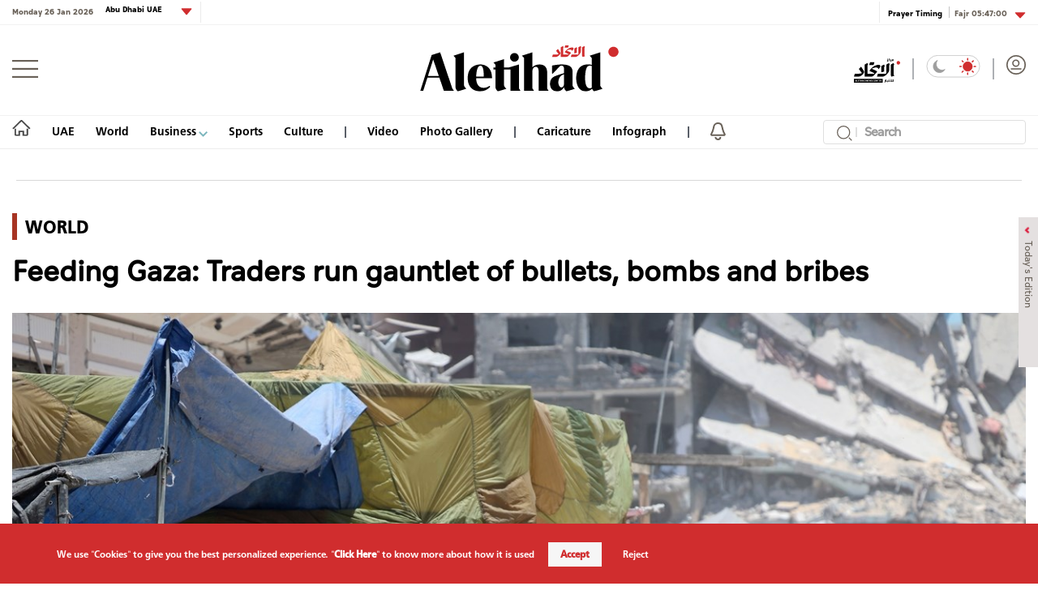

--- FILE ---
content_type: text/html; charset=utf-8
request_url: https://en.aletihad.ae/news/mena-world/4498476/feeding-gaza--traders-run-gauntlet-of-bullets--bombs-and-bri
body_size: 26603
content:



<!DOCTYPE html>
<html dir="ltr" lang="en-EN" data-link-detection-type="PublicIdInUrl"
      data-mpapp="50005-230" data-flc="" data-flcsrc=""
      data-machine="pd0ldwk001RRT" data-fcdbwtime="0" data-fctime="0" data-fcdesrze="0" data-fcwritetime="0" data-fcwriteserilize="0">
<head>

    <title>Feeding Gaza: Traders run gauntlet of bullets, bombs and bribes  -  Aletihad News Center</title>
    
    <meta property="fb:pages" content="102945889772393" />
    <meta property="fb:app_id" content="2972352779470213" />


<meta charset="utf-8" />
<meta http-equiv="Content-Type" content="text/html; charset=UTF-8" />
<meta http-equiv="X-UA-Compatible" content="IE=edge,chrome=1" />
<meta name="viewport" content="width=device-width, initial-scale=1, maximum-scale=1, maximum-scale=1">
<meta name="postid" content="4498476" />


<meta name="twitter:card" content="summary_large_image">
    <meta property="og:url" content="https://en.aletihad.ae/news/mena-world/4498476/feeding-gaza--traders-run-gauntlet-of-bullets--bombs-and-bri" />
    <link href="https://en.aletihad.ae/news/mena-world/4498476/feeding-gaza--traders-run-gauntlet-of-bullets--bombs-and-bri" rel="canonical" />
    <meta name="twitter:domain" content="https://en.aletihad.ae/news/mena-world/4498476/feeding-gaza--traders-run-gauntlet-of-bullets--bombs-and-bri" />

    <meta property="section" content="news" />
    <meta property="article:section" content="news" />
    <meta property="article:category" content="mena-world" />
    <meta name="keywords" content="gaza,food,News Agency, Political News, Arab World, Arab Editorials, World News, Emirates" />
    <meta property="og:description" content="Mohammed describes a delivery job from hell. He said he has to fork out more than $14,000 for each truck of food he brings into the besieged enclave to pay sky-high transport costs," />
        <meta name="twitter:description" content="Mohammed describes a delivery job from hell. He said he has to fork out more than $14,000 for each truck of food he brings into the besieged enclave to pay sky-high transport costs," />
        <meta name="description" content="Mohammed describes a delivery job from hell. He said he has to fork out more than $14,000 for each truck of food he brings into the besieged enclave ..." />
        <meta property="og:image" content="https://media.alittihad.ae/store/archive/image/2024/7/5/295020af-38b9-4132-8dd1-5bb5e6543fd7.jpg?width=600" />
        <meta property="og:image:width" content="600" />
        <meta property="og:image:height" content="350" />
        <meta itemprop="thumbnail" content="https://media.alittihad.ae/store/archive/image/2024/7/5/295020af-38b9-4132-8dd1-5bb5e6543fd7.jpg?width=600" />
        <meta name="twitter:image" content="https://media.alittihad.ae/store/archive/image/2024/7/5/295020af-38b9-4132-8dd1-5bb5e6543fd7.jpg?width=600" />
        <meta name="author" content="Aletihad Newspaper" />
    <meta property="og:type" content="WebSite" />
        <meta property="datepublished" content="2024-07-05T05:46:33Z" />
        <meta property="article:published_time" content="2024-07-05T05:46:33Z" />
    <meta property="terms" content="mena-world" />
    <meta property="article:category" content="mena-world" />
        <meta property="og:title" content="Feeding Gaza: Traders run gauntlet of bullets, bombs and bribes" />
        <meta name="twitter:title" content="Feeding Gaza: Traders run gauntlet of bullets, bombs and bribes" />



<meta name="twitter:site" content="@aletihadae" />
<meta name="twitter:creator" content="@aletihadae" />

<meta property="og:site_name" content="Aletihad Newspaper" />
<meta itemprop="inLanguage" content="en" />
<meta property="article:author" content="https://www.facebook.com/alittihadae" />
    <meta name="generator" content="Mangopulse" />
    <meta property="article:wordcount" content="181" />

<script type="application/ld+json">{
  "@context": "http://schema.org",
  "@type": "WebPage",
  "name": "Feeding Gaza: Traders run gauntlet of bullets, bombs and bribes",
  "description": "Mohammed describes a delivery job from hell. He said he has to fork out more than $14,000 for each truck of food he brings into the besieged enclave to pay sky-high transport costs,",
  "identifier": "https://en.aletihad.ae/news/mena-world/4498476/feeding-gaza--traders-run-gauntlet-of-bullets--bombs-and-bri",
  "url": "https://en.aletihad.ae/news/mena-world/4498476/feeding-gaza--traders-run-gauntlet-of-bullets--bombs-and-bri",
  "publisher": {
    "@type": "Organization",
    "name": "Aletihad Newspaper",
    "logo": {
      "@type": "ImageObject",
      "url": "https://cdn1-m.alittihad.ae/uploads/identity/logo-big.png",
      "height": null,
      "width": null
    }
  }
}</script>
<script type="application/ld+json">{
  "@context": "http://schema.org",
  "@type": "NewsArticle",
  "name": "Feeding Gaza: Traders run gauntlet of bullets, bombs and bribes",
  "url": "https://en.aletihad.ae/news/mena-world/4498476/feeding-gaza--traders-run-gauntlet-of-bullets--bombs-and-bri",
  "identifier": "https://en.aletihad.ae/news/mena-world/4498476/feeding-gaza--traders-run-gauntlet-of-bullets--bombs-and-bri",
  "headline": "Feeding Gaza: Traders run gauntlet of bullets, bombs and bribes",
  "description": "Mohammed describes a delivery job from hell. He said he has to fork out more than $14,000 for each truck of food he brings into the besieged enclave to pay sky-high transport costs,",
  "thumbnailUrl": "https://cdn1-m.alittihad.ae/store/archive/image/2024/7/5/295020af-38b9-4132-8dd1-5bb5e6543fd7.jpg",
  "image": {
    "@type": "ImageObject",
    "url": "https://cdn1-m.alittihad.ae/store/archive/image/2024/7/5/295020af-38b9-4132-8dd1-5bb5e6543fd7.jpg",
    "height": null,
    "width": null
  },
  "datePublished": "2024-07-05T05:46:33Z",
  "dateModified": "2024-07-05T05:46:33Z",
  "publisher": {
    "@type": "Organization",
    "name": "Aletihad Newspaper",
    "logo": {
      "@type": "ImageObject",
      "url": "https://cdn1-m.alittihad.ae/uploads/identity/logo-big.png",
      "height": null,
      "width": null
    }
  },
  "author": {
    "@type": "Organization",
    "name": "Aletihad Newspaper",
    "logo": null
  },
  "creator": null,
  "inLanguage": "en",
  "articleSection": "World ",
  "keywords": "food,gaza",
  "mainEntityOfPage": {
    "@type": "WebPage",
    "@id": "https://en.aletihad.ae/news/mena-world/4498476/feeding-gaza--traders-run-gauntlet-of-bullets--bombs-and-bri"
  }
}</script>

    


<link rel="amphtml" href="https://en.aletihad.ae/amp/news/mena-world/4498476/feeding-gaza--traders-run-gauntlet-of-bullets--bombs-and-bri">


    <link rel="icon" type="image/png" href="//cdn1-m.alittihad.ae/uploads/identity/favicon.png" sizes="32x32" />

    



    <link href="https://static.alittihad.ae/front/Content/AlittihadEnglish/fontawesome/css/all.css?v=20251125" rel="stylesheet" />
    <link href="https://static.alittihad.ae/front/Content/AlittihadEnglish/owl/assets/owl.carousel.css?v=20251125" rel="stylesheet" />
    <link href="https://static.alittihad.ae/front/Content/AlittihadEnglish/owl/assets/owl.theme.default.css?v=20251125" rel="stylesheet" />
    <link href="https://static.alittihad.ae/front/Content/AlittihadEnglish/css/bootstrap.min.css?v=20251125" rel="stylesheet" />
    <link href="https://static.alittihad.ae/front/Content/AlittihadEnglish/css/all.min.css?v=20251125" rel="stylesheet" />
    

    

    <link rel="stylesheet" href="https://static.alittihad.ae/front/Content/AlittihadEnglish/css/custom.css?v=20251125" type="text/css" />

    <script defer type="text/javascript" src="https://z.moatads.com/abudhabiheader270755528037/moatheader.js"></script>
    
    <script src="https://static.alittihad.ae/front/Content/AlittihadEnglish/js/jquery.min.js"></script>
    <script src="https://static.alittihad.ae/front/Content/AlittihadEnglish/owl/owl.carousel.min.js"></script>
    <script src="https://static.alittihad.ae/front/Content/AlittihadEnglish/js/bootstrap.bundle.min.js"></script>
    <script src="https://static.alittihad.ae/front/Content/AlittihadEnglish/js/jquery.lazy.min.js"></script>
    <script src="https://static.alittihad.ae/front/Content/shared/js/jquery.cookie.js"></script>
    <script src="https://static.alittihad.ae/front/Content/AlittihadEnglish/js/jquery.waypoints.min.js"></script>

    <script src="https://static.alittihad.ae/front/content/AlittihadEnglish/js/mangoplayerevents.js"></script>


    
    <script type="text/javascript">
        function loadTrackScript() {
            var cookies = document.cookie.split('; ');
            var editor = false;
            for (var i = 0; i < cookies.length; i++) {
                var parts = cookies[i].split('=');
                if (parts[0] == "octiuser") {
                    editor = true;
                }
            }
            if (true) {

                window.TrackingServer = "//track.alittihad.ae/";
                var url = window.TrackingServer + "TrackView/4498476";
                
                $.ajax({
                    type: "Post",
                    url: url,
                    data: "",
                    dataType: "json"
                });
                


            }
        }
        setTimeout(function () {
            loadTrackScript();
        }, 3000);
    </script>


    

    <script type="text/javascript">

    var JS_RESOURCES = {
        InfiniteScrollSize: 7,
        PagesPrefix: 'Aletihad News Center - ',
        FrontUrl: 'https://en.aletihad.ae',
        PostId: 'ed2d1227-3a91-11ef-a81d-002248dc33c5',
        CommunityUrl: 'https://engage-en.alittihad.ae/',
        FavoritePageTitle: 'Favorites',
        MiscFavoritePageTitle: '',
        GoogleMapsApiKey: 'AIzaSyDRSoJwAKbEuSzjryZP02qqYM_hixZoX9I',
        FacebookAppId: '2972352779470213',
        TextFormatMsg: 'Email Incorrect Format',
        WrongUsernameOrPassword: 'Wrong Username Or Password',
        VerifyAccount: 'Verify Account',
        UserDoesntExist: 'User Doesnt Exist',
        CheckEmail: 'Check Email',
        WaitThenTry: 'Wait Then Try',
        Direction: 'ltr',
        ZonesUrl: '/RenderView',
        NewsletterSuccessMsg: 'Newsletter Success Msg',
        NewsletterFailureMsg: 'Newsletter Failure Msg',
        FailureMsg: 'Failure Msg',
        RequiredFieldsMsg: 'Required Fields Msg',
        FacebookURL: '',
        InstagramURL: '',
        
        Delete: 'Delete',
        Report: 'Report',
        Like: 'Like',
        Dislike: 'Dislike',
        PleaseSignIn: 'Please Sign In To Leave A Comment',
        PasswordsNotMatching: 'Passwords Non Matching',
        AwaitingConfirmation: 'Awaiting Account Verification',
        UsernameExists: 'The user already exists',
        ErrorMessage: 'Error Message',
        IncorrectEmailFormat: 'Incorrect Email Format',
        MissingFieldsMsg: 'Missing Fields Message',
        SomethingWrong: 'Something Went Wrong',
        SuccessMessage: 'Successful Registration',
        CommentError: 'Comment Error',
        LoadMore: 'Load More',
        NoMoreData: 'No More Data',
        Token: 'NHkFWDmjFgAFgCMUwJqUgRmNuMkKfVA9Z3WpS3uvdGbuqOUaNl0lxm7VHkUACgZKGQHctnbQlSEykJP9fl5AtbCz7Vc1:YmGt7oGV997BNyVnKuK8Jo0tLtt0JcQtZuJZVp4kYJdYdVE8IF6bldBgTCfogulJ8nyW7-rT_B4uX6zU6RduiiIp2jE1',
        SearchEngineURL: 'https://search-en.alittihad.ae',
        LikeEnum: 10,
        DislikeEnum: 20,
        ReportEnum: 30,
        FavEnum: 50,
        PendingStatus: 10,
        FirebaseConfigs : {
  "ApiKey": "AIzaSyBTHskorYWURvj2NX7kMj9sHZ93Ljsub0w",
  "AuthDomain": "ittihad-3a7de.firebaseapp.com",
  "DatabaseUrl": "https://ittihad-3a7de.firebaseio.com",
  "ProjectId": "ittihad-3a7de",
  "StorageBucket": "ittihad-3a7de.appspot.com",
  "MessagingSenderId": "595764810857",
  "AppId": "1:595764810857:web:8c135ec803b2f347a27ef8"
},
        LazyLoad: true,
        ThanksForParticipating: 'Thanks For Participating',
        PleaseChoose: 'Please Choose',
        MaxVotesReached: 'Max Votes Reached',
        EmailType: '70',
        FillEmptyFields: 'Fill Empty Fields',
        AccountUpdated: 'Account Updated',
        AccountUpdateFailed: 'Account Update Failed',
        NoMediaFilesAvailable: 'No Media Files Available',
        WillBeAvailableSoon: 'Will Be Available Soon',
        FillRequiredData: 'Fill Required Data',
        PleaseCheckRecaptcha: 'Please Check Recaptcha',
        ErrorOccurred: 'Error Occurred',
        ApiUrl: 'https://api-en.alittihad.ae',
        Register_InvalidEmail: 'The email address is incorrect',
        Register_InvalidUsername: 'The username is incorrect',
        Register_InvalidPassword: 'The password is incorrect',
        Register_InvalidFirstName: 'The first name is incorrect',
        Register_InvalidLastName: 'The last name is incorrect',
        Register_InvalidPhoneNumber: 'The phone number is incorrect',
        Register_InvalidPhoto: 'The image is incorrect',
        Register_InvalidBirthDate: 'The date of birth is incorrect',
        Register_InvalidCountry: 'The country of residence is incorrect',
        UserAlreadyExists: 'The user already exists'
    }
</script>


    

<script>
    var signal = {
        "User": {
            "UserId": null,
            "isLoggedIn": false,
            "EmailHash": null,
            "Gender": null,
            "Age": null,
            "Country": ""
        },
        "Content": {
            "ContentCategoryLevel1": "",
            "Subsection": null,
            "Keywords": [],
            "ArticleId": null,
            "ArticleTitle": null,
            "ArticleAuthorName": null,
            "ArticlePublishDate": null,
            "ContentType": "",
            "IsVideo": false,
            "VideoTitle": null,
            "VideoLength": null,
            "SearchTerm": null,
            "Techtype": "Web",
            "Lang": "en"
        },
        "Page": {
            "ChannelLevel1": ""
        }
    };
</script>
    <script type="text/javascript">
        window.MANGO_USER_ID_COOKIE = 'mango_uid2';
        window.MANGO_USER_LOCATION_COOKIE = 'mango_loc';

        function getCHParameterByName(name, url = window.location.href) {
            name = name.replace(/[\[\]]/g, '\\$&');
            var regex = new RegExp('[?&]' + name + '(=([^&#]*)|&|#|$)'),
                results = regex.exec(url);
            if (!results) return null;
            if (!results[2]) return '';
            return decodeURIComponent(results[2].replace(/\+/g, ' '));
        }

        function readUserCookie(name) {
            var values = document.cookie.split('; ');
            var cookies = {};

            for (var i = values.length - 1; i >= 0; i--) {
                var value = values[i].split('=');
                cookies[value[0]] = value[1];
            }

            return cookies[name];
        }

        //function playerSegsPerm() {
        //    var playerSegsPerm = JSON.parse(localStorage._pdfps || '[]').slice(0, 250).join(',');
        //    return playerSegsPerm;
        //}

        var dl = {
  "User": {
    "UserId": null,
    "Country": null
  },
  "Content": {
    "Topic": "General",
    "sTopic": null,
    "Keywords": [
      "food",
      "gaza"
    ],
    "ArticleId": "ed2d1227-3a91-11ef-a81d-002248dc33c5",
    "ArticleTitle": "Feeding Gaza: Traders run gauntlet of bullets, bombs and bribes",
    "ArticleAuthorName": "Aletihad Newspaper",
    "ArticlePublishDate": "2024-07-05T09:46:33+04:00",
    "ContentType": "Image",
    "PostType": "news",
    "SearchTerm": null,
    "Platform": "web",
    "isVideo": false,
    "TurnOffVideoAds": false,
    "show_ID": null,
    "show_name": null
  },
  "Page": {
    "ChannelLevel1": "General"
  }
};
        dl.User = {};
        dl.User.UserId = readUserCookie(MANGO_USER_ID_COOKIE);
        dl.User.Country = readUserCookie(MANGO_USER_LOCATION_COOKIE);
        var mviParam = getCHParameterByName("mvi");
        var searchParam = getCHParameterByName("q");


        dl.Content = dl.Content || {};

        if (mviParam) {
            dl.Content.ArticleId = mviParam;
        }

        if (searchParam) {
            dl.Content.SearchTerm = searchParam;
        }

        dl.Content.Lang = "en";

        signal = dl;
        var postSignals = {}; // signals dictionary

        postSignals['4498476'] = signal;

    

             

        //permutive video mangomolo
        custom_ads = {}
        var contentRecord = dl.Content;
        var description_url = window.location.href;
        var adId = '/5730/alittihad/video_preroll';
        var articleid = contentRecord.ArticleId;
        var topic = contentRecord.Topic;
        var stopic = contentRecord.sTopic;
        var platform = contentRecord.Platform;
        var posttype = contentRecord.PostType;
        var keywords = contentRecord.Keywords;
        var show_ID = contentRecord.show_ID;
        var show_name = contentRecord.show_name;
        //var permutiveKey = playerSegsPerm();
        var season = '';
        var episode = '';
        var genre = '';
        var SearchTerm = contentRecord.SearchTerm;
        var correlator = (new Date()).getTime();


        var cust_params = 'ArticleAuthorName=' + contentRecord.ArticleAuthorName +
            '&ArticleId=' + contentRecord.ArticleId +
            '&ArticlePublishDate=' + contentRecord.ArticlePublishDate +
            '&ArticleTitle=' + contentRecord.ArticleTitle +
            '&ContentType=' + contentRecord.ContentType +
            '&keywords=' + keywords +
            '&Platform=' + platform +
            '&PostType=' + posttype +
            '&SearchTerm=' + SearchTerm +
            '&Topic=' + topic +
            '&genre=' + genre ;


        var adsurl =
            'https://pubads.g.doubleclick.net/gampad/ads?iu=' + adId +
            '&description_url=' + description_url +
            '&tfcd=0&npa=0&sz=300x250%7C300x600%7C320x50%7C640x360%7C728x90%7C970x250&min_ad_duration=5000&max_ad_duration=30000&gdfp_req=1&output=vast&unviewed_position_start=1&env=vp&impl=s&correlator=' + correlator +
            '&cust_params=' + encodeURIComponent(cust_params);

        //console.log(adsurl);
        var base64AdsUrl = btoa(adsurl);

        window.MANGOMOLO_CUSTOM_ADS_URL = '&custom_ads=' + base64AdsUrl;

        console.log(window.MANGOMOLO_CUSTOM_ADS_URL);

        window.MANGOMOLO_VIDEO_ADS_ENV = 'v1';


        document.addEventListener("removeNative", function () {
            console.log('removeNative');
            var slot = $("#GPT_NATIVE");
            var isEmpty = true;
            
            if (slot.parents(".slick-track").length) {
                var slider = slot.parents(".slick-initialized.slick-slider");
                if (slider.length !== 0) {
                    if (isEmpty) {
                        try {
                            $.each(slider[0].slick.$slides, function (index, slide) {
                                if (slide.classList.contains('ad-wrapper-native'))
                                    slider[0].slick.removeSlide(index);
                            });
                        } catch (err) {
                            slot.parents(".blocks-grid-col.ad-wrapper").remove();
                            console.log(err);
                        }
                    }
                }
            } else if (isEmpty && slot.parents(".blocks-grid-col.ad-wrapper").length) {
                slot.parents(".blocks-grid-col.ad-wrapper").remove();
            }

            
            var slot2 = $("#NativeHomepage");
            if (isEmpty && slot2.parents(".kd-row").length) {
                slot2.remove();
            }

            var slot3 = $("#NativeArticle");
            if (isEmpty && slot3.parents(".kd-row").length) {
                slot3.remove();
            }
        });
    </script>
    <style>
        #GPT_LB, #GPT_LB1, #GPT_LB2, #GPT_LB3, #GPT_LB4, #GPT_LB5, #GPT_LB6, #GPT_LB7, #gpt_leaderboard_billboard, #gpt_2ndleaderboard-billboard {
            min-height: 90px;
        }

        #gpt_2ndleaderboard-billboard {
            min-height: 100px;
        }

        #GPT_MPU, #gpt_mpu, #gpt_half_page {
            min-height: 250px;
        }

        @media only screen and (max-width: 768px) {
            #GPT_LB, #GPT_LB, #GPT_LB1, #GPT_LB2, #GPT_LB3, #GPT_LB4, #GPT_LB5, #GPT_LB6, #GPT_LB7, #gpt_leaderboard_billboard {
                min-height: 100px;
            }
        }

        @media only screen and (min-width: 768px) {
            #gpt_2ndleaderboard-billboard, #gpt_leaderboard_billboard {
                min-height: 90px;
            }
        }

        #GPT_MPU_MobileOnly {
            min-height: 250px;
        }
    </style>

    

    <link rel="preconnect" href="https://tags.crwdcntrl.net">
<link rel="preconnect" href="https://bcp.crwdcntrl.net">
<link rel="preconnect" href="https://c.ltmsphrcl.net">
<link rel="dns-prefetch" href="https://tags.crwdcntrl.net">
<link rel="dns-prefetch" href="https://bcp.crwdcntrl.net">
<link rel="dns-prefetch" href="https://c.ltmsphrcl.net">

<link rel="preconnect" href="https://bcp.st.crwdcntrl.net">
<link rel="dns-prefetch" href="https://bcp.st.crwdcntrl.net">
<link rel="preconnect" href="https://c.st.ltmsphrcl.net">
<link rel="dns-prefetch" href="https://c.st.ltmsphrcl.net">
<script>
    ! function () {
        var lotameClientId = '16957';
        var lotameTagInput = {
            data: {},
            config: {
                clientId: Number(lotameClientId)
            }
        };

        // Lotame initialization
        var lotameConfig = lotameTagInput.config || {};
        var namespace = window['lotame_' + lotameConfig.clientId] = {};
        namespace.config = lotameConfig;
        namespace.data = lotameTagInput.data || {};
        namespace.cmd = namespace.cmd || [];
    }();
</script>

<script async src="https://tags.crwdcntrl.net/lt/c/16957/lt.min.js"></script>

</head>

<body class="articlepage ltr light" data-page-name="News Details">

    
    


<section class="light-brd top-header-section header-container">
    <div class="top-header-container container ">
        <div class="left appFont_regular">
            <span class="datetime appFont_bold ml15">Monday 26 Jan 2026</span>
            
        <a href="/weather" class="city appFont_bold" style="margin-top:-6px">
            Abu Dhabi UAE
            <span class="temperature itihadhead m-l-10">
                <span>

                </span>
            </span>
        </a>
            
            <div class="dropdown" style="margin-top:-3px">
                <a class="temperature itihadhead" data-toggle="dropdown" aria-haspopup="true" aria-expanded="false">
                    
                    <img class="arr10" src="https://static.alittihad.ae/front/Content/AlittihadEnglish/img/dropdown.svg">
                </a>
                <div class="dropdown-menu dropdown-menu-right weatherdrop">
                    <div class="weatherdp">
                        <div class="weathertext" id="dubai">Dubai <span>°C</span></div>
                    </div>
                    <span class="weatherdpsep"></span>
                    <div class="weatherdp">
                        <div class="weathertext" id="sharjah">Sharjah <span>°C</span></div>
                    </div>
                    <span class="weatherdpsep"></span>
                    <div class="weatherdp">
                        <div class="weathertext" id="al-ain">Al Ain <span>°C</span></div>
                    </div>
                    <span class="weatherdpsep"></span>
                    <div class="weatherdp">
                        <div class="weathertext" id="Ajman">Ajman <span>°C</span></div>
                    </div>
                    <span class="weatherdpsep"></span>
                    <div class="weatherdp">
                        <div class="weathertext" id="Ras-Al-Khaimah">Ras Al Khaimah <span>°C</span></div>
                    </div>
                    <span class="weatherdpsep"></span>
                    <div class="weatherdp">
                        <div class="weathertext" id="Fujairah">Fujairah <span>°C</span></div>
                    </div>
                    <span class="weatherdpsep"></span>
                    <div class="weatherdp">
                        <div class="weathertext" id="Umm-al-Quwain">Umm Al-Quwain <span>°C</span></div>
                    </div>

                </div>
            </div>
            <div class="vertical-divider"></div>
        </div>

        <div class="right appFont_regular">
            <div class="vertical-divider ml10"></div>
            <a href="/prayer">
                <span class="prayer appFont_bold">
                    Prayer Timing
                </span>
            </a>
            <div class="bar2"></div>
            <div class="dropdown">
                <a href="javasxript:;" class="prayer-time appFont_bold" data-toggle="dropdown" aria-haspopup="true"
                   aria-expanded="false">
                    <span class="selected-time">
                    </span>
                    <img class="arr6" src="https://static.alittihad.ae/front/Content/AlittihadEnglish/img/dropdown.svg">
                </a>
                <div class="dropdown-menu dropdown-menu-right m-t-5 weatherdrop">

                    <span class="weatherdpsep"></span>
                    <div class="weatherdp">
                        <div class="weathertext">Fajr <span class="fajr"></span></div>
                    </div>

                    <span class="weatherdpsep"></span>
                    <div class="weatherdp">
                        <div class="weathertext">Dhuhr <span class="zuhr"></span></div>
                    </div>
                    <span class="weatherdpsep"></span>
                    <div class="weatherdp">
                        <div class="weathertext">Asr <span class="asr"></span></div>
                    </div>
                    <span class="weatherdpsep"></span>
                    <div class="weatherdp">
                        <div class="weathertext ">Maghrib <span class="maghrib"></span></div>
                    </div>
                    <span class="weatherdpsep"></span>
                    <div class="weatherdp">
                        <div class="weathertext ">Isha <span class="isha"></span></div>
                    </div>

                </div>

            </div>
        </div>



    </div>
</section>



    
<section class="header-container">
        

        <div class="">





<div class="container">
    <div class="header row no-gutters">
        <div class="col-3" style="justify-content: flex-start;">
            <img src="/Content/AlittihadEnglish/img/menu-button.png" class="menu-button" />
        </div>
        <div class="col-6" style="justify-content: center;">
            <a href="/" title="Aletihad Newspaper">
                <img src="https://static.alittihad.ae/front/Content/AlittihadEnglish/img/logo-mobile.svg" class="logo logo-mobile" id="logo-mobile" />
                <img src="https://static.alittihad.ae/front/Content/AlittihadEnglish/img/logo-ipad.svg" class="logo logo-ipad" id="logo-ipad" />
                <img src="https://static.alittihad.ae/front/Content/AlittihadEnglish/img/logo-ipad-pro.svg" class="logo logo-ipad-pro" id="logo-ipad-pro" />
                <img src="https://static.alittihad.ae/front/Content/AlittihadEnglish/img/logo-desktop.svg" class="logo logo-desktop" id="logo-desktop" />
            </a>
        </div>

        
        <div class="col-3" style="justify-content: flex-end;">
            <a href="https://www.aletihad.ae" class="mt4 top-icons">
                <img src="https://static.alittihad.ae/front/Content/AlittihadEnglish/img/logo-ar.svg" width="57" class="logominiheader">
            </a>
            <img src="https://static.alittihad.ae/front/Content/AlittihadEnglish/img/bluebar.png" class="top-icons" style="margin: 4px 15px; opacity: 0.5;">
            <div class="mode-toogle">
                <img src="https://static.alittihad.ae/front/Content/AlittihadEnglish/img/lightMode.svg" class="hideondark " onclick="toggleMode() " style="cursor: pointer; ">
                <img src="https://static.alittihad.ae/front/Content/AlittihadEnglish/img/lightMode2.svg" class="showondark " onclick="toggleMode() " style="cursor: pointer; ">
            </div>
            <img src="https://static.alittihad.ae/front/Content/AlittihadEnglish/img/bluebar.png" class="top-icons" style="margin: 4px 15px; opacity: 0.5;">
            <a id="avatarLogIn" href="/login">
                <img src="https://static.alittihad.ae/front/Content/AlittihadEnglish/img/avatar.svg" class="avatar top-icons" style="width: 24px;">
            </a>
            <div class="search-profile-toogle">
                <a href="/search"><img src="https://static.alittihad.ae/front/Content/AlittihadEnglish/img/search.svg" class="search"></a>
                <a id="avatarLogInMobile" href="/login">
                    <img src="https://static.alittihad.ae/front/Content/AlittihadEnglish/img/avatar.svg" class="avatar">
                </a>
            </div>
        </div>
    </div>
</div>


<div id="menumain" class="menumain hide-desktop-layout  light-brdtop">
    <div class=" container">
        <div class="menuitems">
            <ul class="mainnav">

                                <li class=" homelink">
                                    <a href="/">
                                        <img src="https://static.alittihad.ae/front/Content/AlittihadEnglish/img/homeicon.svg" width="23" class="home" />
                                        <img src="https://static.alittihad.ae/front/Content/AlittihadEnglish/img/home-icons-dark.svg" width="23" class="darkhome2" />
                                    </a>
                                </li>
                                <li class="logomheader">
                                    <a href="javascript:;" class="mt4">
                                        <img src="https://static.alittihad.ae/front/Content/AlittihadEnglish/img/menu-button.png" height="20" class="menu-button">
                                    </a>
                                </li>
                                <li class="logomheader">
                                    <a href="/" class="mt4">
                                        <img src="https://static.alittihad.ae/front/Content/AlittihadEnglish/img/logo.svg" width="57" class="logominiheader">
                                    </a>
                                </li>
                            <li class="">
                                <a href="/category/uae">UAE</a>
                            </li>
                            <li class="">
                                <a href="/category/mena-world">World</a>
                            </li>
                            <li>
                                <a href="javascript:;" onclick="ToggleDropEconomics();"> Business <img src="https://static.alittihad.ae/front/Content/AlittihadEnglish/img/arrowdown-economics.svg" class="ml7-economics"></a>
                            </li>
                            <li class="">
                                <a href="/category/sport">Sports</a>
                            </li>
                            <li class="">
                                <a href="/category/culture">Culture</a>
                            </li>
                                <li>
                                    <img src="https://static.alittihad.ae/front/Content/AlittihadEnglish/img/bluebar.png" class="bbar" />
                                </li>
                            <li class="">
                                <a href="/video">Video</a>
                            </li>
                            <li class="">
                                <a href="/photo-album">Photo Gallery</a>
                            </li>
                                <li>
                                    <img src="https://static.alittihad.ae/front/Content/AlittihadEnglish/img/bluebar.png" class="bbar" />
                                </li>
                            <li class="">
                                <a href="/caricature">Caricature</a>
                            </li>
                            <li class="">
                                <a href="/infograph">Infograph</a>
                            </li>
                                <li>
                                    <img src="https://static.alittihad.ae/front/Content/AlittihadEnglish/img/bluebar.png" class="bbar" />
                                </li>
                                <li style="margin-right: 0;">
                                    <img src="/Content/AlittihadEnglish/img/bell.svg" class="belt" onclick="openNotificationTopics()" />
                                </li>
                <li style="float: right;margin-right: 0;">
                    <div class="search-result-page research box">
                        <form id="formBarSearch" action="/search" class="research box">
                            <img onclick="$('#formBarSearch').submit()" src="https://static.alittihad.ae/front/Content/AlittihadEnglish/img/search.svg" class="search-img" style="top: 7px;right: 10px;width: 19px;">
                            <div class="v-line" style="left: 40px;"></div>
                            <input id="query" name="q" type="text" size="20" value="" placeholder="Search" style="width: 250px;padding: 0 0 0 50px; height: 30px;font-size: 1rem; ">
                            <input type="hidden" name="section" value="" id="searchSection"> <input type="hidden" name="types" value="" id="searchTypes"> <img src="https://static.alittihad.ae/front/Content/AlittihadEnglish/img/search/clear.svg" onclick="clear()" class="clear">
                        </form>
                    </div>
                </li>
                
            </ul>
        </div>
    </div>

    <div class="mazid_drop2">
        <div class="">
            <div class="mazidcon2">
                <a href="/podcasts">Podcast</a>
                <a href="/infograph">Infograph</a>
                <a href="/caricature">Caricature</a>
                <a href="/program">Programs</a>
                <a href="/e-book">E-Books</a>
            </div>
        </div>
    </div>
    <div class="mazid_drop_economics2">
        <div class="">
            <div class="mazidcon_economics2">
                <a href="/category/business">Business News</a>
                <a href="/market">Markets</a>
                <a href="/stock">Stocks</a>
                <a href="/currencies">Currencies</a>
                <a href="/commodity">Commodities</a>
            </div>
        </div>
    </div>
</div>
<script type="text/javascript">
    function openNotificationTopics() {
        //to be changed
        var token = readCookie(window.MANGO_USER_TOKEN);
        if (token) {
            window.location.href = "/notifications";
        } else {
            window.location.href = "/public-notifications";

        }
    }
</script>


<div class="footer-menu-container appFont_regular" style="width: 0!important;" id="style-1">

    <div class="footer-menu-body ">

        <img src="https://static.alittihad.ae/front/Content/AlittihadEnglish/img/close.svg" class="footer-close " onClick="closeMenu() ">

        <div class="footer-menu-list ">

            
                        <div id="burgerLogin" class="footer-login-block ">
                            <img alt="" src="/Content/AlittihadEnglish/img/avatar-light.png" class="avatar1 ">
                            <img alt="" src="/Content/AlittihadEnglish/img/avatar-dark.png" class="avatar2 ">
                            <a href="/login" class="footer-text ">Login</a>
                        </div>
                        <div class="footer-divider "></div>
                        <div class="footer-list-item m-b-20 ">
                            <a href="/"><img src="https://static.alittihad.ae/front/Content/AlittihadEnglish/img/homeicon.svg " class="footer-home-icon home1 "></a>
                            <a href="/"><img src="https://static.alittihad.ae/front/Content/AlittihadEnglish/img/whitehome.svg " class="footer-home-icon home2 "></a>
                        </div>
                            <div class="footer-list-item ">
                                <a href="/category/uae">UAE</a>
                            </div>
                            <div class="footer-list-item ">
                                <a href="/category/mena-world">World</a>
                            </div>
                            <div class="footer-list-item ">
                                <i class="fas fa-angle-down ard "></i>
                                <a href="javascript:;">Business</a>
                                <div class="footer-sub-list ">
                                        <a href="/category/business">Business News</a>
                                        <a href="/market">Markets</a>
                                        <a href="/stock">Stocks</a>
                                        <a href="/currencies">Currencies</a>
                                        <a href="/commodity">Commodity</a>
                                </div>
                            </div>
                            <div class="footer-list-item ">
                                <a href="/category/sport">Sports</a>
                            </div>
                            <div class="footer-list-item ">
                                <a href="/category/culture">Culture</a>
                            </div>
                            <div class="footer-list-item ">
                                <a href="/category/ai">AI</a>
                            </div>
                        <div class="footer-divider "></div>
                            <div class="footer-list-item ">
                                <a href="/video">Video</a>
                            </div>
                            <div class="footer-list-item ">
                                <a href="/infograph">Infograph</a>
                            </div>
                            <div class="footer-list-item ">
                                <a href="/photo-album">Photo Gallery</a>
                            </div>
                            <div class="footer-list-item ">
                                <a href="/caricature">Caricature</a>
                            </div>
                            <div class="footer-list-item ">
                                <a href="/newspaper/archive">Newspaper</a>
                            </div>
                        <div class="footer-divider "></div>
                            <div class="footer-list-item ">
                                <a href="/prayer">Prayer Timing</a>
                            </div>
                            <div class="footer-list-item ">
                                <a href="/weather">Weather</a>
                            </div>
            <div class="footer-divider " style="width: 200px; "></div>
            <div style="width:200px">
                <div class="hubc ">
                    <a href="https://www.aletihad.ae" target="_blank">
                        <img src="https://static.alittihad.ae/front/Content/AlittihadEnglish/img/logo-ar.svg" class="mbawab hideondark" />
                        <img src="https://static.alittihad.ae/front/Content/AlittihadEnglish/img/logo-ar-dark.svg" class="mbawab showondark" />
                    </a>
                </div>
                <div class="footer-divider " style="width: 200px; "></div>
                <img src="https://static.alittihad.ae/front/Content/AlittihadEnglish/img/lightMode.svg" class="hideondark " onClick="toggleMode() "
                     style="padding: 6px 55px;cursor: pointer; ">
                <img src="https://static.alittihad.ae/front/Content/AlittihadEnglish/img/lightMode2.svg" class="showondark " onClick="toggleMode() "
                     style="padding: 6px 55px;cursor: pointer; ">
                <div class="footer-divider " style="width: 200px; "> </div>
                <div class="footer-list-footer txt-center-webkit">
                    <div class="footer-logo ">
                        <a href="/"> <img class="footerlogo" src="https://static.alittihad.ae/front/Content/AlittihadEnglish/img/logo.svg" width="120 "></a>
                    </div>
                    <div class="social-media dark-menu-item">
                        <a target="_blank" class=" social-icon " href="https://www.facebook.com/AletihadEn">
                            <img src="https://static.alittihad.ae/front/Content/AlittihadEnglish/img/facebook.png " />
                        </a>
                        <a target="_blank" class="social-icon " href="https://x.com/AletihadEn">
                            <img src="https://static.alittihad.ae/front/Content/AlittihadEnglish/img/twitter.png " />
                        </a>
                        <a target="_blank" class="social-icon " href="https://instagram.com/aletihaden">
                            <img src="https://static.alittihad.ae/front/Content/AlittihadEnglish/img/instagram.png " />
                        </a>
                        
                    </div>
                    <div class="social-media white-menu-item ">
                        <a target="_blank" class="social-icon " href="https://www.facebook.com/AletihadEn">
                            <img src="https://static.alittihad.ae/front/Content/AlittihadEnglish/img/facebook-white.svg " />
                        </a>
                        <a target="_blank" class="social-icon " href="https://x.com/AletihadEn">
                            <img src="https://static.alittihad.ae/front/Content/AlittihadEnglish/img/twitter.svg " />
                        </a>
                        <a target="_blank" class="social-icon " href="https://instagram.com/aletihadae">
                            <img src="https://static.alittihad.ae/front/Content/AlittihadEnglish/img/instgram-white.svg " />
                        </a>
                        
                    </div>
                    <div class="footer-stores ">

                        <a href="https://apps.apple.com/us/app/al-ittihad-%D8%A7%D9%84%D8%A7%D8%AA%D8%AD%D8%A7%D8%AF/id987908202" target="_blank"><img src="https://static.alittihad.ae/front/Content/AlittihadEnglish/img/Apple Badge.svg"></a>
                        <a href="https://play.google.com/store/apps/details?id=com.aletihadnew.distribution&hl=en" target="_blank"><img src="https://static.alittihad.ae/front/Content/AlittihadEnglish/img/google.svg"></a>
                    </div>
                </div>
            </div>
        </div>
    </div>

</div>        </div>

</section>
<div class="mazid_drop">
    <div class="container">
        <div class="mazidcon">
            <a href="/podcasts">Podcast</a>
            <a href="/infograph">Infograph</a>
            <a href="/caricature">Caricature</a>
            <a href="/program">Programs</a>
            <a href="/e-book">E-Books</a>
        </div>
    </div>
</div>
<div class="mazid_drop_economics">
    <div class="container">
        <div class="mazidcon_economics">
            <a href="/category/business">Business News</a>
            <a href="/market">Markets</a>
            <a href="/stock">Stocks</a>
            <a href="/currencies">Currencies</a>
            <a href="/commodity">Commodities</a>
        </div>
    </div>
</div>


        <div class="content-container">
            

            
            
            

<div class="">
    

        <div class="">











<style>
    /* .upChange {
        background-color: rgb(93 245 195 / 67%);
    }

    .downChange {
        background-color: rgb(255 67 60 / 31%);
    } */


    .up {
        color: #18B678;
    }

    .up-bgcolor {
        background-color: rgb(93 245 195 / 67%);
    }

    .down {
        color: #E93943;
    }

    .down-bgcolor {
        background-color: rgb(255 67 60 / 31%);
    }

    .nochange {
        color: #4c8ee0;
    }

    .nochange-bgcolor {
        background-color: rgb(76 142 224 / 28%);
    }
</style>

<div class=" stockItemsWrapper hide-ticker" style="display:none">
    <div class="container" style="padding-top:23px">
        <div class="">

            <div class="ticker-wrap">
                <div class="ticker__item-label" style="background-color: #7cb6bd">Stock Market</div>
                <div class="close-and-timeline-container">
                    <div class="close2">
                        <img src="https://static.alittihad.ae/front/Content/AlittihadEnglish/img/close.svg" />
                    </div>
                    <div class="ticker twitter-timeline-container stockMarketTicker">
                        <div class="stockItems ticker__items">
                        </div>
                    </div>
                </div>
            </div>
        </div>
    </div>
</div>

<script>
    $(document).ready(function () {
        var containerDiv = $('.stockItems');
        var containerWrapperDiv = $('.stockItemsWrapper');

        // Hide the container initially
        containerWrapperDiv.hide();

        if (containerWrapperDiv.hasClass('shouldDisplay')) {
            let stockMarketDur = parseInt($(".stockMarketTicker .ticker__items .tickerText").text().length / 30);
            //dur = dur > 50 ? dur / 2 : dur < 20 ? dur * 2 : dur;
            $('.stockMarketTicker').attr('style', `animation-duration:${stockMarketDur}s!important`);
            containerWrapperDiv.show();
        }
    });
</script>

<!-- <script>
    $(document).ready(function () {
        var containerDiv = $('.stockItems');
        var containerWrapperDiv = $('.stockItemsWrapper');

        // Hide the container initially
        containerWrapperDiv.hide();

        $.ajax({
            url: '/Services/GetStockMarket',
            type: 'GET',
            dataType: 'json',
            success: function (data) {
                // Process the JSON data and append divs to the container
                $.each(data.Securities, function (index, security) {
                    var arrowIcon;
                    var changeClass;
                    if (security.NET_CHANGE_ARROW == '-1') {
                        arrowIcon = '<i class="fa fa-caret-down" style="color: rgb(255 67 60); font-size:14px"></i>';
                        changeClass = 'downChange';
                    }
                    else {
                        arrowIcon = '<i class="fa fa-caret-up" style="color: rgb(93 245 195); font-size:14px"></i>';
                        changeClass = 'upChange';
                    }
                    var formattedText = security.NAME + ' ' + security.TRADE_PRICE + ' ' + arrowIcon + ' ' + '<span class="' + changeClass + '">' + security.NET_CHANGE + ' </span> <span class="' + changeClass +'">' + security.PERCENT_CHANGE + '%</span>';

                    var anchorElement = $('<a></a>')
                        .addClass('ticker__item')
                        .attr('target', '_self')
                        .attr('href', '#');

                    var imgElement = $('<img>')
                        .attr('src', 'https://static.alittihad.ae/front/Content/AlittihadEnglish/img/minilogo.png')
                        .addClass('newstlogo');

                    var tickerTextElement = $('<span></span>')
                        .addClass('tickerText')
                        .html(formattedText);

                    anchorElement.append($('<span></span>').append(imgElement));
                    anchorElement.append(tickerTextElement);
                    containerDiv.append(anchorElement);
                });

                // Show the container if (business/الاقتصادي)
                if (containerWrapperDiv.hasClass('shouldDisplay')) {
                    let stockMarketDur = parseInt($(".stockMarketTicker .ticker__items .tickerText").text().length / 10);
                    //dur = dur > 50 ? dur / 2 : dur < 20 ? dur * 2 : dur;
                    $('.stockMarketTicker').attr('style', `animation-duration:${stockMarketDur}s!important`);
                    containerWrapperDiv.show();
                }
            },
            error: function (error) {
                console.log('Error:', error);
            }
        });
    });
</script> -->

<div class="pdd pdfscroll d-none d-md-block closePDF">
    <div class="titlepdf">
        <img src="/Content/AlittihadEnglish/img/rec-right.png" class="togglePDF flipImg">
        <span class="d-none">Today's Edition</span>
    </div>
    <div class="pdfcontainer">
            <a href="/newspaper/2026/1/26">
                <img src="https://cdn1-m.alittihad.ae/store/archive/image/2026/1/25/7b645a50-5c2d-4c60-90f4-673df474fd63.jpeg?width=98&amp;height=176&amp;mode=crop" id="pdf" class="d-none">
            </a>
        <div class="adad-al-yawm-rotated">Today's Edition</div>
    </div>
</div>        </div>

</div>

            

<div class="">
    

    <div class="">
        <div class="container">


            <div class="row ">
                    <div class="col-md-12">



<style>
.art-text a, .art-text abbr, .art-text acronym, .art-text address, .art-text b, .art-text big, .art-text blockquote, .art-text center, .art-text cite, .art-text code, .art-text dd, .art-text del, .art-text dfn, .art-text dl, .art-text dt, .art-text em, .art-text h1, .art-text h2, .art-text h3, .art-text h4, .art-text h5, .art-text h6, .art-text i, .art-text ins, .art-text kbd, .art-text li, .art-text ol, .art-text p, .art-text pre, .art-text q, .art-text s, .art-text samp, .art-text small, .art-text strike, .art-text strong, .art-text sub, .art-text sup, .art-text tt, .art-text u, .art-text ul, .art-text var {
font : revert !important ;
display: inline !important ;
}
</style>                    </div>
            </div>
        </div>
    </div>
    <div class="">
        <div class="container">


            <div class="row ">
                    <div class="col-md-12">



<div class="container text-center  m-b-40 m-t-15">
    <div class="justify-content-center row brdbottom">
            <div id="GPT_LB" class="adscont pb-23">
            </div>
    </div>
</div>                    </div>
            </div>
        </div>
    </div>
        <div class="">



<div class="container">
    


<div class="row idflag" data-url="/news/mena-world/4498476/feeding-gaza--traders-run-gauntlet-of-bullets--bombs-and-bri" data-id="4498476" data-title="Feeding Gaza: Traders run gauntlet of bullets, bombs and bribes">
    <div class="col-12">
        <div class="mb15">
                <div class="title-with-border itihadhead WorldColor">
                        <span class="btitle"> World  </span>
                                    </div>
        </div>
        <h1 class="head-title mt18" data-aid="/news/mena-world/4498476/feeding-gaza--traders-run-gauntlet-of-bullets--bombs-and-bri" data-id="4498476">
            Feeding Gaza: Traders run gauntlet of bullets, bombs and bribes
        </h1>
            <div class="mt27 rel1">
                <img src="https://cdn1-m.alittihad.ae/store/archive/image/2024/7/5/295020af-38b9-4132-8dd1-5bb5e6543fd7.jpg?width=1300" class="w-100">
                <div class="descimg text-truncate">
                    Feeding Gaza: Traders run gauntlet of bullets, bombs and bribes
                </div>
            </div>
    </div>
    <div class="col-12">
        <div class="m-t-30 d-flex justify-content-between">
            <div class="zoom appFont_regular">

                <div class="zoom-in mode" onclick="zoom(+2)">
                    <img src="https://static.alittihad.ae/front/Content/AlittihadEnglish/img/zoom-in.png">
                </div>
                <div class="zoom-out mode" onclick="zoom(-2)">
                    <img src="https://static.alittihad.ae/front/Content/AlittihadEnglish/img/zoom-out.png" alt="">
                </div>
            </div>

            <div class="share-buttons m-0 justify-content-start" style="width: fit-content;">
                






    <a class="sharebg" href="https://twitter.com/intent/tweet?text=Feeding+Gaza%3a+Traders+run+gauntlet+of+bullets%2c+bombs+and+bribes&amp;url=http://link.aletihad.ae/IsG4" target="_blank"> <img src="https://static.alittihad.ae/front/Content/AlittihadEnglish/img/twitter.svg"></a>

    <a class="sharebg" href="https://www.facebook.com/sharer/sharer.php?u=http://link.aletihad.ae/IsG4" target="_blank"> <img src="https://static.alittihad.ae/front/Content/AlittihadEnglish/img/facebook.svg"></a>

    <a class="sharebg" href="https://web.whatsapp.com/send?text=Feeding Gaza: Traders run gauntlet of bullets, bombs and bribes%0Ahttp://link.aletihad.ae/IsG4" target="_blank"> <img src="https://static.alittihad.ae/front/Content/AlittihadEnglish/img/whatsapp.svg"></a>
<img src="https://static.alittihad.ae/front/Content/AlittihadEnglish/img/share.svg" class="sharebg share-btn" onclick="showShareMenu('#sharingbox-c43bd9d9-1e6b-4024-9b6b-1f72e1bf1119')">


<div class="sharingBox  " id="sharingbox-c43bd9d9-1e6b-4024-9b6b-1f72e1bf1119">

        <a href="https://www.linkedin.com/shareArticle?mini=true&amp;url=http://link.aletihad.ae/IsG4&amp;title=Feeding Gaza: Traders run gauntlet of bullets, bombs and bribes" target="_blank"> <img src="https://static.alittihad.ae/front/Content/AlittihadEnglish/img/sharingbtn/linked-in Icon.svg"></a>
            <a href="http://pinterest.com/pin/create/button/?url=http://link.aletihad.ae/IsG4&amp;media=http://cdn1-m.alittihad.ae/store/archive/image/2024/7/5/295020af-38b9-4132-8dd1-5bb5e6543fd7.jpg&amp;description=Feeding Gaza: Traders run gauntlet of bullets, bombs and bribes" target="_blank"> <img src="https://static.alittihad.ae/front/Content/AlittihadEnglish/img/sharingbtn/Pintrest.svg"></a>
            <a href="https://telegram.me/share/url?text=Feeding Gaza: Traders run gauntlet of bullets, bombs and bribes&amp;url=http://link.aletihad.ae/IsG4" target="_blank"> <img src="https://static.alittihad.ae/front/Content/AlittihadEnglish/img/sharingbtn/Telegram.svg"></a>
            <a href="mailto:?subject=Feeding Gaza: Traders run gauntlet of bullets, bombs and bribes&amp;body=http://link.aletihad.ae/IsG4" target="_blank"> <img src="https://static.alittihad.ae/front/Content/AlittihadEnglish/img/envelop.svg"></a>
            <a href="javascript:void(0);" onclick="copyToClipboard('http://link.aletihad.ae/IsG4')" class="integration-checklist__copy-button">
            <img src="https://static.alittihad.ae/front/Content/AlittihadEnglish/img/sharingbtn/Vector.svg">
        </a>
</div>
            </div>
        </div>
    </div>
</div>




</div>

        </div>
    <div class="mt43">
        <div class="container">


            <div class="row ">
                    <div class="col-lg-9   borderrights">









    <!--<div class="more-flag" id="waypoint" style="background-color:green;height:10px;width:100%;"></div>-->
    <div class="art-date">
        5 July 2024 09:46 
    </div>
    <div class="art-text m-t-20 img100w"><p style="text-align: left;">&nbsp;GAZA (Reuters)<br><br>Mohammed describes a delivery job from hell. He said he has to fork out more than $14,000 for each truck of food he brings into the besieged enclave to pay sky-high transport costs, bribes to middlemen and protection from looters. That&rsquo;s up from $1,500-$4,000 before the war began in October.<br><br>&ldquo;It&rsquo;s barely worth my while. But I need food, my neighbours need food, the whole of Gaza needs food.&rdquo; Mohammed said he doesn&rsquo;t like it, but he&rsquo;s forced to hike prices of some fresh food like dairy products, fruit and chicken to 10 times their normal value just to break even, though he knows this puts them out of reach of many hungry Gazans. <br><br>He and 17 other people interviewed by Reuters, most of them traders and aid workers in Gaza with direct knowledge of the supply situation, described a chaotic system that often makes it too dangerous or costly for business owners to import food, even as aid agencies warn of the growing risk of famine. <br><br>The bulk of the money spent on importing food goes on ballooning trucking costs, according to the people interviewed. Cargoes also often have to wait for days, either near their departure points in the occupied West Bank or the Kerem Shalom border crossing from Israel into southern Gaza to be inspected by Israeli soldiers and approved to enter the enclave, they added, further driving up costs. <br><br>Meanwhile, none of the private-sector goods have made it to northern Gaza, where aid agencies say hunger is most acute, because the Israeli military has closed that area off to their commercial deliveries, all eight traders said. Two aid workers confirmed the only food available in northern Gaza is aid, with no commercial goods for sale.</p>        <div class="first-divider divider m-t-30"></div>
        <div class="akhbarZatSila">
            <div class="_art-sub-title mt11">
                Related News
            </div>
            <div class="row">

                    <div class="col-lg-6 col-md-12 col-sm-12 ">
                        <div class="akhbar1 d-flex ml26 ">
                            <a href="/news/uae/4639390/abdullah-bin-zayed--egyptian-foreign-minister-discuss-region">
                                    <img class="lazyload" style="max-width: unset;" src="https://cdn1-m.alittihad.ae/store/archive/image/2026/1/23/7f028f8d-8fed-417c-8a27-f3b978b9eff2.jpg?width=145&amp;height=81&amp;mode=crop&amp;scale=both">
                            </a>
                            <a href="/news/uae/4639390/abdullah-bin-zayed--egyptian-foreign-minister-discuss-region" class="akhbar-details" style="color: #656565; text-decoration: none !important">
                                <div class="txt">
                                    Abdullah bin Zayed, Egyptian Foreign Minister discuss regional developments in phone call
                                </div>
                            </a>
                        </div>
                    </div>
                    <div class="col-lg-6 col-md-12 col-sm-12 mt20">
                        <div class="akhbar1 d-flex  ">
                            <a href="/news/uae/4638858/uae-s-chivalrous-knight-3-donates-two-ambulances-to-project">
                                    <img class="lazyload" style="max-width: unset;" src="https://cdn1-m.alittihad.ae/store/archive/image/2026/1/5/0dc3a0f7-d511-4309-a96c-587036e1671b.png?width=145&amp;height=81&amp;mode=crop&amp;scale=both">
                            </a>
                            <a href="/news/uae/4638858/uae-s-chivalrous-knight-3-donates-two-ambulances-to-project" class="akhbar-details" style="color: #656565; text-decoration: none !important">
                                <div class="txt">
                                    UAE&#39;s Chivalrous Knight 3 donates two ambulances to Project HOPE
                                </div>
                            </a>
                        </div>
                    </div>
            </div>
        </div>
        <div class="divider mt24" style="margin-bottom: 30px;"></div>
</div>
    <div class="share-buttons m-t-30 justify-content-start" style="width:fit-content;">
        






    <a class="sharebg" href="https://twitter.com/intent/tweet?text=Feeding+Gaza%3a+Traders+run+gauntlet+of+bullets%2c+bombs+and+bribes&amp;url=http://link.aletihad.ae/IsG4" target="_blank"> <img src="https://static.alittihad.ae/front/Content/AlittihadEnglish/img/twitter.svg"></a>

    <a class="sharebg" href="https://www.facebook.com/sharer/sharer.php?u=http://link.aletihad.ae/IsG4" target="_blank"> <img src="https://static.alittihad.ae/front/Content/AlittihadEnglish/img/facebook.svg"></a>

    <a class="sharebg" href="https://web.whatsapp.com/send?text=Feeding Gaza: Traders run gauntlet of bullets, bombs and bribes%0Ahttp://link.aletihad.ae/IsG4" target="_blank"> <img src="https://static.alittihad.ae/front/Content/AlittihadEnglish/img/whatsapp.svg"></a>
<img src="https://static.alittihad.ae/front/Content/AlittihadEnglish/img/share.svg" class="sharebg share-btn" onclick="showShareMenu('#sharingbox-e2f11c2a-404e-44c2-93f1-539a4f480e9c')">


<div class="sharingBox  sharing-right" id="sharingbox-e2f11c2a-404e-44c2-93f1-539a4f480e9c">

        <a href="https://www.linkedin.com/shareArticle?mini=true&amp;url=http://link.aletihad.ae/IsG4&amp;title=Feeding Gaza: Traders run gauntlet of bullets, bombs and bribes" target="_blank"> <img src="https://static.alittihad.ae/front/Content/AlittihadEnglish/img/sharingbtn/linked-in Icon.svg"></a>
            <a href="http://pinterest.com/pin/create/button/?url=http://link.aletihad.ae/IsG4&amp;media=http://cdn1-m.alittihad.ae/store/archive/image/2024/7/5/295020af-38b9-4132-8dd1-5bb5e6543fd7.jpg&amp;description=Feeding Gaza: Traders run gauntlet of bullets, bombs and bribes" target="_blank"> <img src="https://static.alittihad.ae/front/Content/AlittihadEnglish/img/sharingbtn/Pintrest.svg"></a>
            <a href="https://telegram.me/share/url?text=Feeding Gaza: Traders run gauntlet of bullets, bombs and bribes&amp;url=http://link.aletihad.ae/IsG4" target="_blank"> <img src="https://static.alittihad.ae/front/Content/AlittihadEnglish/img/sharingbtn/Telegram.svg"></a>
            <a href="mailto:?subject=Feeding Gaza: Traders run gauntlet of bullets, bombs and bribes&amp;body=http://link.aletihad.ae/IsG4" target="_blank"> <img src="https://static.alittihad.ae/front/Content/AlittihadEnglish/img/envelop.svg"></a>
            <a href="javascript:void(0);" onclick="copyToClipboard('http://link.aletihad.ae/IsG4')" class="integration-checklist__copy-button">
            <img src="https://static.alittihad.ae/front/Content/AlittihadEnglish/img/sharingbtn/Vector.svg">
        </a>
</div>
    </div>


<div class="tags-container m-t-40">
        <a href="/tags/gaza">
            <div class="tag-button itihadheadsub text-truncate">
                gaza
            </div>
        </a>
        <a href="/tags/food">
            <div class="tag-button itihadheadsub text-truncate">
                food
            </div>
        </a>
</div>



    <div class="divider m-t-50"></div>

<script>
    
    window.mongo_current_postid = '4498476';
</script>

<style>
    .img100w img {
        max-width: 100%;
    }
</style>



<div class="">
    <div class="title-with-border itihadhead blue m-t-50">
        <span class="bluetitle">Most Read</span>
        
    </div>
    <div class="row mt36">
            <div class="col-lg-4 col-md-12">
                <div class="inner2">
                    <div class="newspic ">

                        <a href="/news/uae/4639433/uae-president-meets-heads-of-delegations-participating-in-us">
                            




    <img data-src="https://cdn1-m.alittihad.ae/store/archive/image/2026/1/23/612b7f07-3568-4e6c-b80c-48304b6268a5.jpg?format=jpg&height=175&width=310&mode=crop&scale=both" alt="(WAM)" class="thumbnews2 max100 lazyload"  />

                        </a>

                        

<a href="/category/uae" title="UAE">
    <div class="catnewsinner UAEColor" style="border-color: #ac6357;">
        UAE
    </div>
</a>

                    </div>
                    <div class="innerthumbdesc11">
                        <a class="article-desc-2-line line-height-19" href="/news/uae/4639433/uae-president-meets-heads-of-delegations-participating-in-us" title="UAE President meets heads of delegations participating in US-Russia-Ukraine trilateral talks">UAE President meets heads of delegations participating in US-Russia-Ukraine trilateral talks</a>
                            <span class="timenews">23 Jan 2026 </span>
                    </div>
                </div>
            </div>
            <div class="col-lg-4 col-md-12">
                <div class="inner2">
                    <div class="newspic ">

                        <a href="/news/culture/4639299/shakira-to-headline-offlimits-music-festival-at-etihad-park">
                            




    <img data-src="https://cdn1-m.alittihad.ae/store/archive/image/2026/1/22/766d5517-36b2-4659-8c15-f64008c2baea.jpeg?format=jpg&height=175&width=310&mode=crop&scale=both" alt="Shakira to headline OFFLIMITS Music Festival at Etihad Park on April 4" class="thumbnews2 max100 lazyload"  />

                        </a>

                        

<a href="/category/culture" title="Culture">
    <div class="catnewsinner CultureColor" style="border-color: #7cb6bd;">
        Culture
    </div>
</a>

                    </div>
                    <div class="innerthumbdesc11">
                        <a class="article-desc-2-line line-height-19" href="/news/culture/4639299/shakira-to-headline-offlimits-music-festival-at-etihad-park" title="Shakira to headline OFFLIMITS Music Festival at Etihad Park on April 4">Shakira to headline OFFLIMITS Music Festival at Etihad Park on April 4</a>
                            <span class="timenews">23 Jan 2026 </span>
                    </div>
                </div>
            </div>
            <div class="col-lg-4 col-md-12">
                <div class="inner2">
                    <div class="newspic ">

                        <a href="/news/uae/4638960/technology-innovation-institute-partners-with-world-economic">
                            




    <img data-src="https://cdn1-m.alittihad.ae/store/archive/image/2026/1/21/215473ec-91fa-4337-8287-5f44d7d1e555.png?format=jpg&height=175&width=310&mode=crop&scale=both" alt="Technology Innovation Institute partners with World Economic Forum to launch Abu Dhabi Centre for Frontier Technologies (SUPPLIED)" class="thumbnews2 max100 lazyload"  />

                        </a>

                        

<a href="/category/uae" title="UAE">
    <div class="catnewsinner UAEColor" style="border-color: #ac6357;">
        UAE
    </div>
</a>

                    </div>
                    <div class="innerthumbdesc11">
                        <a class="article-desc-2-line line-height-19" href="/news/uae/4638960/technology-innovation-institute-partners-with-world-economic" title="Technology Innovation Institute partners with World Economic Forum to launch Abu Dhabi Centre for Frontier Technologies">Technology Innovation Institute partners with World Economic Forum to launch Abu Dhabi Centre for Frontier Technologies</a>
                            <span class="timenews">21 Jan 2026 </span>
                    </div>
                </div>
            </div>
    </div>
</div>

<div class="divider m-t-20"></div>


        <div class="more-content"></div>
        <i class="fas fa-spinner fa-pulse text-center m-t-10 m-b-10 loader w-100" style="display: none;    font-size: 30px;color: #349fda;"></i>
        <div class="more-flag" id="waypoint"></div>                    </div>
                    <div class="col-lg-3   mt43 sticky-container">



<div id="GPT_MPU" class="madda m-20">
</div>

<div class=" ">
    <div class="title-with-border itihadhead blue mar82">
        <span class="bluetitle">  Latest News   </span>
    </div>
    <div class="row m-t-20">
            <div class="col-md-12">
                <div class="inner2 m-b-20">
                    <div class="newspic">


                        <a href="/news/culture/4639915/celebrate-the-best-of-uae-and-kuwaiti-music-at--timeless-nig">
                            




    <img data-src="https://cdn1-m.alittihad.ae/store/archive/image/2026/1/25/a034f370-472d-4bf6-a110-5dd5cfe2c228.jpeg?format=jpg&height=175&width=310&mode=crop&scale=both" alt="Celebrate the best of UAE and Kuwaiti music at ‘Timeless Nights – Live in Abu Dhabi’" class="thumbnews2 lazyload"  />

                        </a>
                            <a href="/news/culture/4639915/celebrate-the-best-of-uae-and-kuwaiti-music-at--timeless-nig" title="Celebrate the best of UAE and Kuwaiti music at ‘Timeless Nights – Live in Abu Dhabi’">
                                <div class="catnewsinner" style="border-color: #7cb6bd;">
                                    Culture
                                </div>
                            </a>
                    </div>
                    <div class="innerthumbdesc11">
                        <a href="/news/culture/4639915/celebrate-the-best-of-uae-and-kuwaiti-music-at--timeless-nig" title="Celebrate the best of UAE and Kuwaiti music at ‘Timeless Nights – Live in Abu Dhabi’">
                            <div class="article-desc-2-line line-height-19">
                                Celebrate the best of UAE and Kuwaiti music at ‘Timeless Nights – Live in Abu Dhabi’
                            </div>
                        </a>


                        <span class="timenews">
                            Today 00:54 
                        </span>
                    </div>
                </div>
            </div>
            <div class="col-md-12">
                <div class="inner2 m-b-20">
                    <div class="newspic">


                        <a href="/news/uae/4639912/bahrain-welcomes-uae-hosting-of-us-russia-ukraine-talks">
                            




    <img data-src="https://cdn1-m.alittihad.ae/store/archive/image/2026/1/25/b720a14c-d443-4841-b2ea-b2f62b6c6a7e.png?format=jpg&height=175&width=310&mode=crop&scale=both" alt="Bahrain welcomes UAE hosting of US–Russia–Ukraine talks" class="thumbnews2 lazyload"  />

                        </a>
                            <a href="/news/uae/4639912/bahrain-welcomes-uae-hosting-of-us-russia-ukraine-talks" title="Bahrain welcomes UAE hosting of US–Russia–Ukraine talks">
                                <div class="catnewsinner" style="border-color: #ac6357;">
                                    UAE
                                </div>
                            </a>
                    </div>
                    <div class="innerthumbdesc11">
                        <a href="/news/uae/4639912/bahrain-welcomes-uae-hosting-of-us-russia-ukraine-talks" title="Bahrain welcomes UAE hosting of US–Russia–Ukraine talks">
                            <div class="article-desc-2-line line-height-19">
                                Bahrain welcomes UAE hosting of US–Russia–Ukraine talks
                            </div>
                        </a>


                        <span class="timenews">
                            Today 00:30 
                        </span>
                    </div>
                </div>
            </div>
            <div class="col-md-12">
                <div class="inner2 m-b-20">
                    <div class="newspic">


                        <a href="/news/business/4639904/uae-s-top-trust-ranking-proves-nation-s-achievements-are-fel">
                            




    <img data-src="https://cdn1-m.alittihad.ae/store/archive/image/2026/1/25/98908fc5-5a1b-479c-a050-94092e20fb8f.jpg?format=jpg&height=175&width=310&mode=crop&scale=both" alt="UAE’s top trust ranking proves nation’s achievements are felt in daily life: AGDA" class="thumbnews2 lazyload"  />

                        </a>
                            <a href="/news/business/4639904/uae-s-top-trust-ranking-proves-nation-s-achievements-are-fel" title="UAE’s top trust ranking proves nation’s achievements are felt in daily life: AGDA">
                                <div class="catnewsinner" style="border-color: #7cb6bd;">
                                    Business
                                </div>
                            </a>
                    </div>
                    <div class="innerthumbdesc11">
                        <a href="/news/business/4639904/uae-s-top-trust-ranking-proves-nation-s-achievements-are-fel" title="UAE’s top trust ranking proves nation’s achievements are felt in daily life: AGDA">
                            <div class="article-desc-2-line line-height-19">
                                UAE’s top trust ranking proves nation’s achievements are felt in daily life: AGDA
                            </div>
                        </a>


                        <span class="timenews">
                            Today 00:02 
                        </span>
                    </div>
                </div>
            </div>
            <div class="col-md-12">
                <div class="inner2 m-b-20">
                    <div class="newspic">


                        <a href="/news/culture/4639899/-here--heritage-is-alive---emirati-families--tourists-connec">
                            




    <img data-src="https://cdn1-m.alittihad.ae/store/archive/image/2026/1/25/b574741c-67d9-4ef7-b8b7-d52f81a3ecff.png?format=jpg&height=175&width=310&mode=crop&scale=both" alt="&#39;Here, heritage is alive&#39;: Emirati families, tourists connect with local traditions at Al Hosn Festival" class="thumbnews2 lazyload"  />

                        </a>
                            <a href="/news/culture/4639899/-here--heritage-is-alive---emirati-families--tourists-connec" title="&#39;Here, heritage is alive&#39;: Emirati families, tourists connect with local traditions at Al Hosn Festival">
                                <div class="catnewsinner" style="border-color: #7cb6bd;">
                                    Culture
                                </div>
                            </a>
                    </div>
                    <div class="innerthumbdesc11">
                        <a href="/news/culture/4639899/-here--heritage-is-alive---emirati-families--tourists-connec" title="&#39;Here, heritage is alive&#39;: Emirati families, tourists connect with local traditions at Al Hosn Festival">
                            <div class="article-desc-2-line line-height-19">
                                &#39;Here, heritage is alive&#39;: Emirati families, tourists connect with local traditions at Al Hosn Festival
                            </div>
                        </a>


                        <span class="timenews">
                            25 Jan 2026 
                        </span>
                    </div>
                </div>
            </div>
            <div class="col-md-12">
                <div class="inner2 m-b-20">
                    <div class="newspic">


                        <a href="/news/uae/4639898/trends-in-davos--strategic-dialogue--peace-and-development">
                            




    <img data-src="https://cdn1-m.alittihad.ae/store/archive/image/2026/1/25/10654dc8-66b0-4447-a6d5-8cf877b257a4.png?format=jpg&height=175&width=310&mode=crop&scale=both" alt="TRENDS in Davos: Strategic dialogue, peace and development" class="thumbnews2 lazyload"  />

                        </a>
                            <a href="/news/uae/4639898/trends-in-davos--strategic-dialogue--peace-and-development" title="TRENDS in Davos: Strategic dialogue, peace, and development">
                                <div class="catnewsinner" style="border-color: #ac6357;">
                                    UAE
                                </div>
                            </a>
                    </div>
                    <div class="innerthumbdesc11">
                        <a href="/news/uae/4639898/trends-in-davos--strategic-dialogue--peace-and-development" title="TRENDS in Davos: Strategic dialogue, peace, and development">
                            <div class="article-desc-2-line line-height-19">
                                TRENDS in Davos: Strategic dialogue, peace, and development
                            </div>
                        </a>


                        <span class="timenews">
                            25 Jan 2026 
                        </span>
                    </div>
                </div>
            </div>
    </div>
</div><div id="GPT_HPB" class="madda d-none d-md-block devo-sticky-box">
</div>                    </div>
            </div>
        </div>
    </div>
    <div class="">
        <div class="container">


            <div class="row ">
                    <div class="col-md-12">



<script>
function createIFrame(src, placement) {
    console.log("createIFrame");

    console.log(src);

    if (src.indexOf('mangomolo')) {
        src = src.replace('/v1/', '/' + window.MANGOMOLO_VIDEO_ADS_ENV + '/');
        src = src + window.MANGOMOLO_CUSTOM_ADS_URL;
    }
    console.log(src);
    var height = placement.find("img").css("height");
    placement.parents(".video-player").find(".video-info").hide();
    placement.parents(".video-embed-wrapper").find(".video-overlay ").hide();
    placement.parents(".ow-container").addClass("playing");
    placement.parents("figure").parent().parent().addClass("media-embedded");
    placement.html('<iframe class="embed-responsive-item" frameborder="0" style="width: 100%;height:100%;" allow="autoplay"  src="' +
        src +
        (src.indexOf("youtube.com") >= 0 ? "?rel=0&autoplay=1" : "") +
        '" allowfullscreen></iframe>');

    if (!placement.hasClass("embed-responsive"))
        placement.css("height", height);
    if (typeof IFrameLoadCallback !== 'undefined' && typeof IFrameLoadCallback == "function") {
        IFrameLoadCallback(src, placement);
    }
}

function handleIframes(container) {
    if (!container) container = $("body");
    container.find('.embed-placeholder').each(function () {
        $(this).on('click',
            function (e) {
                e.preventDefault();
                var embed = $(this).attr('href');

                if (!embed) {
                    embed = $(this).data("embed");
                }
                if (!embed) {
                    var mediaurl = $(this).data('mediaurl');
                    var type = $(this).data("mediatype");
                    if ((type == "audio" || type == "video") && !$(this).hasClass("played")) {

                        $(this).addClass("played");
                        if (type == "audio") {
                            $(this).parent().parent().append('<audio controls autoplay="true" style="width: ' +
                                $(this)[0].offsetWidth +
                                'px"><source src="' +
                                mediaurl +
                                '" type="audio/ogg">' +
                                '<source src="' +
                                mediaurl +
                                '" type="audio/mpeg"> Your browser does not support the audio element. </audio>');
                        } else {
                            createIFrame(mediaurl, $(this).parents("[class*='embed-responsive']"));
                        }

                    }
                }
                else {
                    if ($(this).hasClass("file")) {
                        var mediaurl = $(this).data('embed');
                        downloadURI(mediaurl, $(this).data("caption"));
                    } else {
                        createIFrame(embed, $(this).parents("[class*='embed-responsive']"));

                        //var embeds = $(this).data('otherembeds');
                        //var otherSrcs = embeds ? embeds.split('|') : [];
                        //fallbackSrc($(this).parents("[class*='embed-responsive']"), otherSrcs);
                    }

                }

            });
    });
}

$( document ).ready(function() {
  
 handleIframes();
});

</script>
<style>
/* Figure */
figure {
    overflow: hidden;
    position: relative;
}

    figure a {
        display: flex;
        justify-content: center;
        align-items: center;
    }

        figure a img {
            width: 100%;
            height: auto;
            min-width: 100%;
            min-height: 100%;
        }

    figure a img {
        width: auto;
        height: 100%;
    }

    figure .grad-overlay {
        pointer-events: none;
    }
figure iframe{
    position: relative;
    top: 0;
    bottom: 0;
    left: 0;
    right: 0;
    height: 533px;
    width: 100%;
    object-fit: cover;
    object-position: top;
}
figure  .embed-responsive-16by9{
    position: relative;
    overflow: hidden;
    padding-top: 56.8%;
    width: 100%;
    display: block;
}
figure   .embed-responsive-16by9 img{
 position: absolute;
 top: 0;
}
</style>                     </div>
            </div>
        </div>
    </div>

</div>

            
        </div>

    


<div class="">
    <div class="container  text-left">
        <div class="scroll-container position-relative">
            <div class="scrolltop" id="theFixed" onclick="scrollToTop()">
                <img src="https://static.alittihad.ae/front/Content/AlittihadEnglish/img/up-arrow-white.svg" />
            </div>
        </div>
    </div>
</div>
<div class="footer appFont_regular">
    
    



<div class="subscribe ">
    <div class="container">
        <div class="form-group">
            <div class="input-group">
                <div class="label">
                    Subscribe to newsletter
                </div>
                <input type="text" class="input-subscribe form-control" id="emailsub" required placeholder="Email">
                <div class="btn subscribe-btn appFont_regular text-center" onclick="return sendEmail(this);">Subscribe</div>

            </div>
        </div>
        <div id="emailmessage"></div>
    </div>
</div>


<script>
       function ValidateEmail(email)
       {
             var validRegex = /^[a-zA-Z0-9.!#$%&'*+/=?^_`{|}~-]+@[a-zA-Z0-9-]+(?:\.[a-zA-Z0-9-]+)*$/;


           if (email.match(validRegex))
                  {
                     return true;
                  }
            return false
            }
    function sendEmail(button) {

        var email = $("#emailsub");

        var message = $('#emailmessage');

        if (!ValidateEmail(email.val())) {

            message.text('Please enter valid email address');
            message.removeClass('green');
            message.addClass('red');
            return false;
        }

        $.ajax({
            type: "GET",
            url: 'https://engage-en.alittihad.ae' + '/email/subscribe?email=' + email.val(),
            success: function (response) {

                email.val("");
                message.text('Subscription completed successfully. This service is currently under maintenance. You will receive a weekly summary once it is activated.');
                //message.removeClass('red');
                //message.addClass('green');
            },
            error: function (error) {

                message.text('Not Subscribed Try Again');
                //message.addClass('green');
            }
        });
        return false;
    }

</script>
    <div class="container" style="padding-top: 40px;padding-bottom: 40px;">
        <div class="row">
            <div class="col-lg-3 col-md-6 col-6  text-center order-lg-1 order-2 ">
                




    <div class="m-t-30 txt-center-webkit">
        <a href="/"><img src="/Content/AlittihadEnglish/img/logo.svg" class="logo"></a>
        <div class="social-media dark-menu-item">
            <a target="_blank" class=" social-icon " href="https://www.facebook.com/AletihadEn">
                <img src="https://static.alittihad.ae/front/Content/AlittihadEnglish/img/facebook_light.svg" />
            </a>
            <a target="_blank" class=" social-icon " href="https://x.com/AletihadEn">
                <img src="https://static.alittihad.ae/front/Content/AlittihadEnglish/img/twitter.png" />
            </a>
            <a target="_blank" class=" social-icon " href="https://instagram.com/aletihaden">
                <img src="https://static.alittihad.ae/front/Content/AlittihadEnglish/img/instagram.png" />
            </a>
            
        </div>
        <div class="social-media white-menu-item ">
            <a target="_blank" class=" social-icon " href="https://www.facebook.com/AletihadEn">
                <img src="https://static.alittihad.ae/front/Content/AlittihadEnglish/img/facebook-grey.svg" />
            </a>
            <a target="_blank" class=" social-icon " href="https://x.com/AletihadEn">
                <img src="https://static.alittihad.ae/front/Content/AlittihadEnglish/img/twitter-grey.svg" />
            </a>
            <a target="_blank" class=" social-icon " href="https://instagram.com/aletihaden">
                <img src="https://static.alittihad.ae/front/Content/AlittihadEnglish/img/instagram-grey.svg" />
            </a>
            
        </div>
    </div>


            </div>

            <div class="col-lg-7 col-md-12 col-12 order-lg-2 order-1 mb-53">
                


<div class="row no-gutters">
        <div class="col-3 brdcol">
                <div class="ft-item"><a href="/category/uae" title="UAE">UAE</a></div>
                <div class="ft-item"><a href="/category/mena-world" title="World">World</a></div>
                <div class="ft-item"><a href="/category/business" title="Business">Business</a></div>
                <div class="ft-item"><a href="/category/sport" title="Sports">Sports</a></div>
                <div class="ft-item"><a href="/category/culture" title="Culture">Culture</a></div>
        </div>
        <div class="col-3 brdcol">
                <div class="ft-item"><a href="/infograph" title="Infograph">Infograph</a></div>
                <div class="ft-item"><a href="/photo-album" title="Photo Gallery">Photo Gallery</a></div>
                <div class="ft-item"><a href="/caricature" title="Caricature">Caricature</a></div>
                <div class="ft-item"><a href="/about-us" title="About Us">About Us</a></div>
                <div class="ft-item"><a href="/privacy" title="Privacy Policy">Privacy Policy</a></div>
        </div>
        <div class="col-3 brdcol">
                <div class="ft-item"><a href="/Terms" title="Terms of Service">Terms of Service</a></div>
        </div>
</div>


            </div>
            <div class="col-lg-2 col-md-6 text-center col-6 order-3 ">
                

<div class="stores">
        <a href="https://play.google.com/store/apps/details?id=com.aletihadnew.distribution&amp;hl=en" target="_blank">
                <img src="https://static.alittihad.ae/front/Content/AlittihadEnglish/img/google.svg" />
                    </a>
        <a href="https://apps.apple.com/us/app/al-ittihad-%D8%A7%D9%84%D8%A7%D8%AA%D8%AD%D8%A7%D8%AF/id987908202" target="_blank">
                            <img src="https://static.alittihad.ae/front/Content/AlittihadEnglish/img/Apple Badge.svg" />
        </a>
</div>

            </div>
        </div>
    </div>
</div>
<section style="background-color: #000">
    <div class="container ">
        <div class="row ">
            <div class="col-12 copy-rights ">
                Copyrights reserved to Aletihad News Center © 2026
            </div>
        </div>
    </div>
</section>

    
    


    <script src="https://static.alittihad.ae/front/Content/shared/js/vue/vue.min.js"></script>

    <script type="text/javascript" src="https://static.alittihad.ae/front/Content/AlittihadEnglish/js/main.js?vvv=20251125"></script>
    <script src="https://static.alittihad.ae/front/Content/AlittihadEnglish/js/custom.js?vv=20251125"></script>
    <script src="https://static.alittihad.ae/front/Content/AlittihadEnglish/js/js.js?vv=20251125"></script>
    <script src="/Content/AlittihadEnglish/js/community/module.js"></script>
    <script src="/Content/Firebase/js/cookies.js"></script>
    <script src="https://static.alittihad.ae/front/Content/AlittihadEnglish/js/socialLogin.js?vv=20251125"></script>


    



<noscript>
    <iframe src="https://www.googletagmanager.com/ns.html?id=GTM-W3N6KB3K"
            height="0" width="0" style="display:none;visibility:hidden"></iframe>
</noscript>


    
    

<!-- Firebase App (the core Firebase SDK) is always required and must be listed first -->
<script src="https://www.gstatic.com/firebasejs/8.7.1/firebase-app.js"></script>

<script src="https://www.gstatic.com/firebasejs/8.7.1/firebase-messaging.js"></script>
<!-- If you enabled Analytics in your project, add the Firebase SDK for Analytics -->
<script src="https://www.gstatic.com/firebasejs/8.7.1/firebase-analytics.js"></script>

<script defer src="https://www.gstatic.com/firebasejs/8.10.0/firebase-auth.js"></script>

<script src="https://www.gstatic.com/firebasejs/ui/6.0.0/firebase-ui-auth.js"></script>



<script>
    var allTopics = [
  {
    "Name": "Default",
    "Code": "default_en",
    "Status": 90,
    "Description": "",
    "ColorHexa": "10"
  },
  {
    "Name": "UAE",
    "Code": "emirates_en",
    "Status": 90,
    "Description": "",
    "ColorHexa": "#ac6357",
    "Order": 0
  },
  {
    "Name": "World",
    "Code": "arabic-and-international_en",
    "Status": 90,
    "Description": "",
    "ColorHexa": "#a73423",
    "Order": 0
  },
  {
    "Name": "Business",
    "Code": "business",
    "Status": 90,
    "Description": "",
    "ColorHexa": "#103E8A",
    "Order": 0
  },
  {
    "Name": "Culture",
    "Code": "culture_en",
    "Status": 90,
    "Description": "",
    "ColorHexa": "#7cb6bd"
  },
  {
    "Name": "Sports",
    "Code": "sport_en",
    "Status": 90,
    "Description": "",
    "ColorHexa": "#3e9281",
    "Order": 0
  }
];
    var registeredTopics = JSON.parse(window.localStorage.getItem('userTopics')) || [];
    var topicsData = {
        token: '',
        registeredTopics: registeredTopics,
        topics: allTopics,
        processing: false
    };
    // Your web app's Firebase configuration
    var firebasePushAppConfig = {     apiKey: "AIzaSyBTHskorYWURvj2NX7kMj9sHZ93Ljsub0w",     authDomain: "ittihad-3a7de.firebaseapp.com",     databaseURL: "https://ittihad-3a7de.firebaseio.com",     projectId: "ittihad-3a7de",     storageBucket: "ittihad-3a7de.appspot.com",     messagingSenderId: "595764810857",     appId: "1:595764810857:web:8c135ec803b2f347a27ef8",     measurementId: "G-HGEJWDWVQ1"   };

    // Initialize Firebase
    firebase.initializeApp(firebasePushAppConfig);

    var firebaseAnalytics = firebase.analytics();
    var messaging = firebase.messaging();
    var reg;
    //if ('serviceWorker' in navigator) {
    //    window.addEventListener('load', function () {
    //        navigator.serviceWorker.register('/service-worker.js');
    //    });
    //}



    navigator.serviceWorker.register('/firebase-messaging-sw.js?projectId=' + firebasePushAppConfig.projectId + '&appId=' + firebasePushAppConfig.appId + '&apiKey=' + firebasePushAppConfig.apiKey + '&messagingSenderId=' + firebasePushAppConfig.messagingSenderId + '&v=20251125').then(function (registration)
    {
        reg = registration;
        messaging.useServiceWorker(registration);
        getToken();
        messaging.onTokenRefresh(() =>
        {
            getToken();
        });
    });


    try {
        navigator.serviceWorker.getRegistrations().then(function (registrations) {
            for (let i = 0; i < registrations.length; i++) {
                if (registrations[i].active.scriptURL.indexOf('shared') > 0)
                    registrations[i].unregister()
            }
        })
    } catch (error) {
        console.error(error);
    }


    function logMangoFirebaseEvent(key, params) {
        firebaseAnalytics.logEvent(key, params);
        console.log('logMangoFirebaseEvent ' + key);
        console.log(params);
    }

    messaging.onMessage((payload) =>
    {
        console.log('Message received. ', payload);

        var notificationTitle = payload.data.title;
        var notificationOptions = {
            body: payload.data.body,
            //icon: '//cdn1-m.alittihad.ae/assets/uploads/identity/placeholder.jpg?v=4',
            image: payload.notification.image
        };

        var notification = new Notification(notificationTitle, notificationOptions);
        notification.addEventListener('click', function () {
            //window.open(payload.data.link, '_blank');
            logMangoFirebaseEvent('notification_open_custom', payload.notification);
            window.open(payload.notification.click_action, '_blank');
            notification.close();
        });

        //reg.showNotification(notification);

        logMangoFirebaseEvent('notification_receive_custom', payload.notification);
    });


    function getToken()
    {
        messaging.getToken().then((refreshedToken) =>
        {
            console.log('Token refreshed.');
            var oldToken = window.localStorage.getItem('userToken');
            topicsData.token = refreshedToken;
            if (oldToken !== refreshedToken)
            {
                window.localStorage.setItem('userToken', refreshedToken);
                registerNewUser();
            }

            if ('default_en' !== null && 'default_en'!='' )
            {
                if (!topicsData.topics.includes('default_en'))
                    topicsData.topics.push('default_en');
            }
        }).catch((err) =>
        {
            console.log('Unable to retrieve refreshed token ', err);
            topicsData.token = null;
        });
    }

    function registerNewUser()
    {
        topicsData.processing = true;
        $.ajax({
            type: 'POST',
            url: '/Services/RegisterNewUser',
            beforeSend: function (xhr)
            {
                xhr.setRequestHeader('token', topicsData.token);
            },
            data: {
                channelId: '7260c99f-4584-11ee-913a-281878a4dd0a'
            },
            success: function (response)
            {
                if (response.success)
                {
                    if (!topicsData.registeredTopics.includes('default_en'))
                    {
                        topicsData.registeredTopics.push('default_en');
                        window.localStorage.setItem('userTopics', JSON.stringify(topicsData.registeredTopics));
                    }
                }
                else
                {
                    console.log(response.reason);
                }
                topicsData.processing = false;
            },
            error: function (response)
            {
                console.log(response.reason);
                topicsData.processing = false;
            }
        });
    }

</script>

    
    




<script>
    var scrollCounter = false;
    //var pageType = typeof signal !== 'undefined' && signal.Content.ArticleId != null ? 'article' : 'notanarticle';
    var cds = /Mobi/.test(navigator.userAgent) && document.body.clientWidth < 737 ? 'Mobile' : /Mobi/.test(navigator.userAgent) && document.body.clientWidth > 767 ? 'Tablet' : 'Desktop';
    if (cds == 'Mobile') {
        //condition for home and section pages
        //if (pageType == 'notanarticle') {
        setTimeout(function () {
            if (!scrollCounter) {
                scrollCounter = true;
                console.log('timeout');
                addThirdPartyLibs();
            }
        }, 1000);
        //}
        //end of condition
        //var activityEvents = [
        //    'keydown', 'touchstart', 'scroll'
        //];
        //activityEvents.forEach(function (eventName) {
        //    document.addEventListener(eventName, function (e) {
        //        if (!scrollCounter) {
        //            scrollCounter = true;
        //            console.log(window.scrollY);
        //            addThirdPartyLibs();
        //        }
        //    }, true);
        //});
    } else {
        addThirdPartyLibs();
    }

    function addThirdPartyLibs() {
        loadGPTJs();
        //loadMOATHeaderJs();
        //loadRecapchaV3Js();
        loadGTMJs();
        loadMangoAllJs();
    }

    //var scrollEvent = ['scroll'];
    //var userActivity321 = false;
    //scrollEvent.forEach(function (eventName) {
    //    document.addEventListener(eventName, function (e) {
    //        if (!userActivity321 && window.scrollY >= 100) {
    //            userActivity321 = true;
    //            //insert all other libraries here that are not required on page load. e.g(recaptcha JS/CSS libraries, Dailymotion libraries etc.)
    //            loadSearhAnimationOnHomepage();
    //            loadIframe();
    //            loadRecaptcha();
    //        }
    //    }, true);
    //});


    function createScriptElement(src) {
        var elm = document.createElement("script");
        elm.defer = !0;
        elm.type = "text/javascript";
        var b2 = "https:" == document.location.protocol;
        elm.src = src.toString();
        b2 = document.getElementsByTagName("script")[0];
        b2.parentNode.insertBefore(elm, b2);
    }
    function loadGTMJs() {
        //insert GTM snippet
        (function (w, d, s, l, i) {
            w[l] = w[l] || [];
            w[l].push({
                'gtm.start': new Date().getTime(),
                event: 'gtm.js'
            });
            var f = d.getElementsByTagName(s)[0],
                j = d.createElement(s),
                dl = l != 'dataLayer' ? '&l=' + l : '';
            j.defer = true;
            j.src =
                'https://www.googletagmanager.com/gtm.js?id=' + i + dl;
            f.parentNode.insertBefore(j, f);
        })(window, document, 'script', 'dataLayer', 'GTM-W3N6KB3K');
    }

    function loadGPTJs() {
        createScriptElement("//securepubads.g.doubleclick.net/tag/js/gpt.js");
    }
    function loadMOATHeaderJs() {
    }



    function loadMangoAllJs() {
       // createScriptElement("/assets/js/scripts.js");
    }



    //function loadIframe() {
    //    var frame = document.querySelector('.embedvideo iframe');
    //    if (frame) {
    //        var vidSource = frame.getAttribute('data-src');
    //        var playerSegsPerm = encodeURIComponent('&permutive=' + JSON.parse(localStorage._pdfps || '[]').slice(0, 250).join(','));
    //        var ads_params = encodeURIComponent("articleID%3D" + (signal.Content.ArticleId ? signal.Content.ArticleId : '') + "%26topic%3D" + (signal.Content.ContentCategoryLevel1 ? signal.Content.ContentCategoryLevel1 : '') + "%26stopic%3D" + (signal.Content.ContentCategoryLevel2 ? signal.Content.ContentCategoryLevel2 : '') + "%26authors%3D" + (signal.Content.ArticleAuthorName ? signal.Content.ArticleAuthorName : '') + "%26keywords=" + (signal.Content.Keywords ? signal.Content.Keywords : '') + "%26pt%3Darticle%26platform%3Dweb" + playerSegsPerm);
    //        vidSource += vidSource.indexOf('?') > -1 ? '&' : '?';
    //        vidSource += 'ads_params=' + ads_params;
    //        frame.src = vidSource;
    //        frame.removeAttribute("data-src");
    //    }
    //}


</script>
<link rel="preconnect" href="https://www.google-analytics.com">
<!-- Google Tag Manager (noscript) -->
<noscript><iframe src="https://www.googletagmanager.com/ns.html?id=GTM-W3N6KB3K" height="0" width="0" style="display:none;visibility:hidden"></iframe></noscript>
<!-- End Google Tag Manager (noscript) --> 




</body>
</html>



--- FILE ---
content_type: text/html; charset=utf-8
request_url: https://www.google.com/recaptcha/api2/aframe
body_size: 266
content:
<!DOCTYPE HTML><html><head><meta http-equiv="content-type" content="text/html; charset=UTF-8"></head><body><script nonce="QVYT4uwReeE1ywie1HOpaA">/** Anti-fraud and anti-abuse applications only. See google.com/recaptcha */ try{var clients={'sodar':'https://pagead2.googlesyndication.com/pagead/sodar?'};window.addEventListener("message",function(a){try{if(a.source===window.parent){var b=JSON.parse(a.data);var c=clients[b['id']];if(c){var d=document.createElement('img');d.src=c+b['params']+'&rc='+(localStorage.getItem("rc::a")?sessionStorage.getItem("rc::b"):"");window.document.body.appendChild(d);sessionStorage.setItem("rc::e",parseInt(sessionStorage.getItem("rc::e")||0)+1);localStorage.setItem("rc::h",'1769386391413');}}}catch(b){}});window.parent.postMessage("_grecaptcha_ready", "*");}catch(b){}</script></body></html>

--- FILE ---
content_type: application/javascript; charset=utf-8
request_url: https://fundingchoicesmessages.google.com/f/AGSKWxU8AWsX1PV55f0mp7ORwkpvIcEC_5f7i8YnOr6yWw8BIYB7E_mslcv8kVQhtTE0vmIe_OM7PsiVD3et51kbglkJN23rYLYhO84kx6URFwCgYCAkgbU7WG2bW5QhKi9Iggpb4C6ktSPklSQO_I1df6E12CL5X3Oprcam5mv8G4UaV_N4Y5cIjtduJVMK/_/300ad./adentry.=adsCallback&/adtology./cornerbig.swf
body_size: -1289
content:
window['91f7528f-08dd-4649-ae15-45d51e7721fb'] = true;

--- FILE ---
content_type: image/svg+xml
request_url: https://static.alittihad.ae/front/Content/AlittihadEnglish/img/sharingbtn/linked-in%20Icon.svg
body_size: 602
content:
<svg width="21" height="21" viewBox="0 0 21 21" fill="none" xmlns="http://www.w3.org/2000/svg">
<path d="M0.000587799 2.3229C-0.00664492 2.01005 0.0529417 1.69927 0.175377 1.41129C0.297813 1.12331 0.480271 0.864752 0.710579 0.652898C1.21733 0.207381 1.87642 -0.0254462 2.55058 0.00290438C3.2084 -0.0288804 3.85204 0.201242 4.34058 0.642904C4.5763 0.865423 4.76163 1.13585 4.8841 1.43598C5.00657 1.73611 5.06333 2.059 5.05058 2.38291C5.05835 2.68661 5.00077 2.98843 4.88172 3.26793C4.76267 3.54744 4.58496 3.79808 4.36059 4.0029C3.85394 4.45634 3.18983 4.69327 2.51058 4.66291C2.18188 4.67674 1.85369 4.62556 1.54481 4.5123C1.23593 4.39905 0.952426 4.22594 0.710579 4.0029C0.481517 3.78795 0.30001 3.52742 0.177727 3.23807C0.0554441 2.94873 -0.00489637 2.63697 0.000587799 2.3229ZM0.260582 20.0029V6.5029H4.75059V20.0029H0.260582ZM7.26058 20.0029H11.7506V12.4629C11.723 12.1019 11.7637 11.7389 11.8706 11.3929C12.0521 10.9384 12.3484 10.5387 12.7306 10.2329C13.1367 9.90396 13.6483 9.73343 14.1706 9.7529C15.6806 9.7529 16.4406 10.7529 16.4406 12.7529V19.9729H20.9206V12.2329C21.0377 10.5962 20.5343 8.97533 19.5106 7.69291C19.0351 7.18166 18.4547 6.77933 17.8092 6.51351C17.1636 6.24769 16.4682 6.12466 15.7706 6.1529C14.9559 6.13224 14.1505 6.32885 13.4369 6.72252C12.7234 7.11619 12.1275 7.69273 11.7106 8.3929V6.47291H7.22059C7.22059 6.90291 7.22059 8.2429 7.22059 10.4729C7.22059 12.7029 7.26058 15.9329 7.23058 20.0029H7.26058Z" fill="#d02d2e"/>
</svg>


--- FILE ---
content_type: application/javascript
request_url: https://static.alittihad.ae/front/Content/AlittihadEnglish/js/js.js?vv=20251125
body_size: 7146
content:
function scrollToTop() {
    window.scrollTo({ top: 0, behavior: 'smooth' });
}


$(document).ready(() => {
    let newsDur = parseInt($(".newsTicker .ticker__items .tickerText").text().length / 30);
    //dur = dur > 50 ? dur / 2 : dur < 20 ? dur * 2 : dur;
    $('.newsTicker').attr('style', `animation-duration:${newsDur}s!important`)
    //toggle share buttons
    $(".share-btn").on('click', function (e) {
        e.stopPropagation();
        e.preventDefault();
        const id = $(this).attr('data-target');
        $(id).toggleClass('show');
    })



    $(".menu-button").on('click', () => {
        document.getElementById("style-1").style.width = '380px';
        //  $(".footer-menu-container").toggleClass('d-none');
    })
    $('.footer-close').on('click', () => {
        document.getElementById("style-1").style.width = '0';
    })



    $('.lazyload').Lazy({
        // your configuration goes here
        scrollDirection: 'vertical',
        effect: 'fadeIn',
        visibleOnly: true,
        onError: function (element) {
            console.log(element);
            element.attr('src', './img/default.jpg')

        }
    });



})

$(document).on('click', function (e) {

    $(".sharingBox").removeClass('show');
})

// Function to set the dark mode for logos
function setDarkModeLogos() {
    $('img.logo, img.footerlogo, img.logominiheader').each(function () {
        const currentSrc = $(this).attr('src');
        $(this).attr('src', currentSrc.replace('.svg', '-dark.svg'));
    });
}

// Function to set the light mode for logos
function setLightModeLogos() {
    $('img.logo, img.footerlogo, img.logominiheader').each(function () {
        const currentSrc = $(this).attr('src');
        $(this).attr('src', currentSrc.replace('-dark.svg', '.svg'));
    });
}

function toggleMode() {
    var screenMode;
    if ($('body').hasClass('light')) {
        screenMode = "dark";
        setDarkModeLogos();

    } else {
        screenMode = "light";
        setLightModeLogos()
    }

    $('body').toggleClass('dark light');

    document.cookie = "themeMode=" + screenMode + ";path=/";

}

function closeMenu() {
    document.getElementById("style-1").style.width = "0!important";
    //  $(".footer-menu-container").toggleClass('d-none');
}

function toggleMenu() {
    $(".footer-menu-container").toggleClass('d-none');
}

function readCookie(name) {
    var nameEQ = name + "=";
    var ca = document.cookie.split(';');
    for (var i = 0; i < ca.length; i++) {
        var c = ca[i];
        while (c.charAt(0) == ' ') c = c.substring(1, c.length);
        if (c.indexOf(nameEQ) == 0) return c.substring(nameEQ.length, c.length);
    }
    return null;
}


function setScreenDark() {

    $('body').removeClass('light');
    $('body').addClass('dark');
    setDarkModeLogos();

}

function setScreenLight() {

    $('body').removeClass('dark');
    $('body').addClass('light');
    setLightModeLogos();

}
$(document).ready(() => {


})
function mode() {
    var check_cookie = readCookie('themeMode');

    if (check_cookie == undefined || check_cookie == null) {

        if (window.matchMedia && window.matchMedia('(prefers-color-scheme: dark)').matches) {

            setScreenDark();

        }

    } else {

        if (check_cookie == 'dark') {
            setScreenDark();
        } else {
            setScreenLight();
        }

    }
}
mode();

function ToggleDrop() {

    if ($('#menumain').hasClass('sticky')) {
        $('.mazid_drop_economics2').slideUp("slow", function () {
            $('.ml7-economics').removeClass('rotated');
            $('.mazid_drop2').slideToggle();
        });
    } else {
        $('.mazid_drop_economics').slideUp("slow", function () {
            $('.ml7-economics').removeClass('rotated');
            $('.mazid_drop').slideToggle();
        });
    }

    $('.ml7').toggleClass('rotated');
}

function ToggleDropEconomics() {

    if ($('#menumain').hasClass('sticky')) {
        $('.mazid_drop2').slideUp("slow", function () {
            $('.ml7').removeClass('rotated');
            $('.mazid_drop_economics2').slideToggle();
        });

    } else {
        $('.mazid_drop').slideUp("slow", function () {
            $('.ml7').removeClass('rotated');
            $('.mazid_drop_economics').slideToggle();
        });
    }

    $('.ml7-economics').toggleClass('rotated');
}

$(document).ready(() => {
    $('.footer-list-item').click(function (e) {
        $(this).find('.footer-sub-list').slideToggle();
        $(this).find('.ard').toggleClass('rotated');
    });
    if (window.Sword_Test) {
        $('.main-video-container').click(function (e) {

            if (e.target.className != 'desctextvideo' && e.target.className != 'box-h') {
                $('.video-frame').html('');
                $('.videocontainer').show();
                $(this).find('.videocontainer').hide();
                var src = $('.video-frame').data('src');
                // var src=https://player.mgmlcdn.com/v1/video?id=28104762&user_id=170&countries=Q0M%3d&w=100%25&h=100%25&filter=DENY&signature=6ca6905e6fc94a0a74490250e2ce9df7&fullscreen=yes
                $(this).find('.video-frame').html(`<iframe class="vfame" src="${src}"></iframe>`);
            }

        });
    }


    $('.close2').click(function () {
        $(this).closest('.ticker-wrap').slideUp();
    });

    $(document).click((e) => {
        if (!e.target.classList.contains('share-btn')) {
            $('#sharingBox').css({ 'display': 'none' })
        }
    })

    $('.shareButtonClicked').bind('click', function (e) {
        showShareOptions(e);
    });

})

function showShareOptions(e) {
    try {
        $(e).preventDefault();
        $(e).stopPropagation();
    } catch (err) {

    }

    // if ($("#sharingBox").is(':hidden')) {
    var p = $(e);
    $("#sharingBox").removeAttr('style');
    var Parentposition = p.parent().offset();
    var x = Parentposition.left + 20;
    var y = Parentposition.top - 40;
    if (p.hasClass("shareRight")) {
        $('#sharingBox').css({ 'justify-content': 'flex-start', 'display': 'flex', 'width': 'fit-content', 'right': 'calc(100% - ' + x + 'px)', 'top': y + 'px' })
        $("#sharingBox").addClass('right');
    }
    else {
        $("#sharingBox").removeClass('right')
        $('#sharingBox').css({ 'justify-content': 'flex-start', 'display': 'flex', 'width': '210px', 'left': x + 'px', 'top': y + 'px' })
    }
}

window.onscroll = function () { myFunction() };

var header = document.getElementById("menumain");
var sticky = header.offsetTop;

function myFunction() {
    if (window.pageYOffset > sticky) {
        header.classList.add("sticky");
    } else {
        header.classList.remove("sticky");
    }

    $('.mazid_drop2').css({ display: 'none' });
    $('.mazid_drop').css({ display: 'none' });
    $('.ml7').removeClass('rotated');

    $('.mazid_drop_economics2').css({ display: 'none' });
    $('.mazid_drop_economics').css({ display: 'none' });
    $('.ml7_economics').removeClass('rotated');    
}


function notificationPermission() {
    Notification.requestPermission()
}

// Read cookie
function getCookie(cname) {
    let name = cname + "=";
    let decodedCookie = decodeURIComponent(document.cookie);
    let ca = decodedCookie.split(';');
    for (let i = 0; i < ca.length; i++) {
        let c = ca[i];
        while (c.charAt(0) == ' ') {
            c = c.substring(1);
        }
        if (c.indexOf(name) == 0) {
            return c.substring(name.length, c.length);
        }
    }
    return "";
}
// Delete cookie
function deleteCookie(cname) {
    const d = new Date();
    d.setTime(d.getTime() + (24 * 60 * 60 * 1000));
    let expires = "expires=" + d.toUTCString();
    document.cookie = cname + "=;" + expires + ";path=/";
}
// Create cookie
function setCookie(cname, cvalue, exdays) {
    const d = new Date();
    d.setTime(d.getTime() + (exdays * 24 * 60 * 60 * 1000));
    let expires = "expires=" + d.toUTCString();
    document.cookie = cname + "=" + cvalue + ";" + expires + ";path=/";
}

function acceptCookies() {
    deleteCookie('user_cookie_consent');
    setCookie('user_cookie_consent', 1, 30);
    $("#cookies-container").remove();
}

function rejectCookies() {
    deleteCookie('user_cookie_consent');
    setCookie('user_cookie_consent', 0, 14);
    $("#cookies-container").remove();
}


$(document).ready(function () {
    var cookie = '<div class="cookies-container" id="cookies-container"> <div class="cookies-txt"> We use "Cookies" to give you the best personalized experience. "<a href="./privacy-policy.html" style="font-weight:bold; color: #FFFFFF;">Click Here</a>" to know more about how it is used</div><span class="accept" onclick="acceptCookies()">Accept</span> <span class="reject" onclick="rejectCookies()">Reject</span> </div>'
    let cookie_consent = getCookie("user_cookie_consent");
    if (cookie_consent == "") {
        $('body').append(cookie);
    }
    $(".pdd").on("mouseenter mouseleave", (e) => {
        $(".pdfscroll").toggleClass("closePDF");
        var w = $(".pdfscroll").hasClass("closePDF") ? "24px" : "96px";
        $(".pdfscroll").css({ width: w });
        $(".togglePDF").toggleClass("flipImg");
        $("#pdf").toggleClass("d-none");
        $(".adad-al-yawm-rotated").toggleClass("d-none");
        $(".titlepdf span").toggleClass("d-none");
    });
});

$(document).ready(function () {
    var missingMessage = 'يرجى إدخال البيانات الإجبارية';
    $("#form button").css('cursor', 'not-allowed')
    $("#form").on('submit', function (e) {
        event.preventDefault();
        event.stopPropagation();
        console.log($("#form"))
    });
    $("#form input").on('change', function (e) {
        const data_parent = this.getAttribute('id');
        const parent = $("div").find(`[data-parent='${data_parent}']`);
        if (e.target.value != '')
            parent.removeClass('error');
        else
            parent.addClass('error');

        const validForm = $("#form input").filter(function () {
            return $.trim($(this).val()).length == 0
        }).length == 0;
        if (!validForm) {
            $("#form button").css('cursor', 'not-allowed')
        } else {
            $("#form button").css('cursor', 'pointer')
        }
    })
})

$(window).scroll(function (e) {
    const bodyHeight = document.body.offsetHeight;
    const footerHeight = $('.footer')[0].clientHeight;
    const reachTheBottom = bodyHeight - (footerHeight + $(this).scrollTop() + 200) <= footerHeight;

    var $el = $('fixedAds');
    var isPositionFixed = ($el.css('position') == 'fixed');
    if ($(this).scrollTop() > 400 && !isPositionFixed) {
        $el.css({ 'position': 'fixed', 'bottom': '0px', left: '30px' });
    }
    if (($(this).scrollTop() < 400 && isPositionFixed) || reachTheBottom) {
        $el.css({ 'position': 'static', 'bottom': '0px' });
    }
});




function copyToClipboard(textToCopy) {

    // navigator clipboard api needs a secure context (https)
    if (navigator.clipboard && window.isSecureContext) {
        // navigator clipboard api method'
        return navigator.clipboard.writeText(textToCopy);
    } else {
        // text area method
        let textArea = document.createElement("textarea");
        textArea.value = textToCopy;
        // make the textarea out of viewport
        textArea.style.position = "fixed";
        textArea.style.left = "-999999px";
        textArea.style.top = "-999999px";
        document.body.appendChild(textArea);
        textArea.focus();
        textArea.select();
        return new Promise((res, rej) => {
            // here the magic happens
            document.execCommand('copy') ? res() : rej();
            textArea.remove();
        });
    }
}


$(document).ready(() => {
    $("#reg-country").html("");
    $("#reg-country").append(`<option value="" data-alpha2="" data-alpha3="" selected disabled style="baclground-color:grey">Residence Country</option>`)
    countries.map(x => {
        $("#reg-country").append(`<option value="${x.alpha2.toUpperCase()}" data-alpha2="${x.alpha2}" data-alpha3="${x.alpha3}">${x.name}</option>`)
    })
    var settings = {
        "url": "/Services/GetPrayerTime",
        "method": "GET",
    };

    $.ajax(settings).done(function (response) {
        if (response.success) {
            const result = JSON.parse(response.data).result;
            const currentDateTime = convertTimeToNumber('T' + (new Date().getHours()) + ':' + (new Date().getMinutes()) + ':' + (new Date().getSeconds()));
            let selectedTime = '';
            const fajrTime = convertTimeToNumber(result.fajr);
            const zuhrTime = convertTimeToNumber(result.zuhr);
            const asrTime = convertTimeToNumber(result.asr);
            const maghribTime = convertTimeToNumber(result.maghrib);
            const ishaaTime = convertTimeToNumber(result.isha);

            if (currentDateTime >= fajrTime && currentDateTime < zuhrTime)
                selectedTime = ".zuhr";
            else if (currentDateTime >= zuhrTime && currentDateTime < asrTime)
                selectedTime = ".asr";
            else if (currentDateTime >= asrTime && currentDateTime < maghribTime)
                selectedTime = ".maghrib";
            else if (currentDateTime >= maghribTime && currentDateTime <= ishaaTime)
                selectedTime = ".isha";
            else
                selectedTime = '.fajr';

            $('div.weathertext').removeClass("selectp");
            $(selectedTime).closest('div.weathertext').addClass('selectp');
            $(".selected-time").html($(selectedTime).closest('div.weathertext').html())
            $(".asr").text(result.asr.split('T')[1]);
            $(".fajr").text(result.fajr.split('T')[1]);
            $(".isha").text(result.isha.split('T')[1]);
            $(".maghrib").text(result.maghrib.split('T')[1]);
            $(".zuhr").text(result.zuhr.split('T')[1]);

        }
    });

    
    const cities = { "bGF0PTI0LjQ2NjcmbG9uPTU0LjM2Njc=": ".temperature span", "bGF0PTI1LjU2NDcmbG9uPTU1LjU1NTI=": "#Umm-al-Quwain span", "bGF0PTI1LjExNjQmbG9uPTU2LjM0MTQ=": "#Fujairah span", "bGF0PTI1Ljc4OTUmbG9uPTU1Ljk0MzI=": "#Ras-Al-Khaimah span", "bGF0PTI1LjQxMTEmbG9uPTU1LjQzNQ==": "#Ajman span", "bGF0PTI0LjE5MTcmbG9uPTU1Ljc2MDY=": "#al-ain span", "bGF0PTI1LjM1NzMmbG9uPTU1LjQwMzM=": "#sharjah span", "bGF0PTI1LjI1ODImbG9uPTU1LjMwNDc=": "#dubai span" };
    const currentTimestamp = Math.floor(Date.now() / 1000);
    // Uncomment the following code to enable weather info fetching
    $.ajax({
        url: JS_RESOURCES.ApiUrl + `/weather/get-info?timestamp=${currentTimestamp}&cacheDurationInMinutes=360`,
        method: 'GET',
        dataType: 'json'
    }).done(function (results) {
        //console.log(results);
        results.forEach(function (city) {
            const sel = cities[city.Id];
            if (sel) {
                $(sel).text(city.Temp + ' °C');
            }
        });
    }).fail(function (xhr, status, err) {
        console.error('Failed to load weather info:', status, err);
    });
})

function convertTimeToNumber(time) {
    time = time.split('T')[1];
    const t = time.split(':');
    const h = parseFloat(t[0]) * 3600;
    const m = parseFloat(t[1]) * 60;
    const s = parseFloat(t[2]);
    return h + m + s;
}


function isEmail(email) {
    var regex = /^([a-zA-Z0-9_.+-])+\@(([a-zA-Z0-9-])+\.)+([a-zA-Z0-9]{2,4})+$/;
    return regex.test(email);
}

const countries = [{ "id": 4, "name": "Afghanistan", "alpha2": "af", "alpha3": "afg" },
{ "id": 8, "name": "Albania", "alpha2": "al", "alpha3": "alb" },
{ "id": 12, "name": "Algeria", "alpha2": "dz", "alpha3": "dza" },
{ "id": 20, "name": "andorra", "alpha2": "ad", "alpha3": "and" },
{ "id": 24, "name": "Angola", "alpha2": "ao", "alpha3": "ago" },
{ "id": 28, "name": "Antigua and Barbuda", "alpha2": "ag", "alpha3": "atg" },
{ "id": 32, "name": "arg", "alpha2": "ar", "alpha3": "arg" },
{ "id": 51, "name": "Armenia", "alpha2": "am", "alpha3": "arm" },
{ "id": 36, "name": "australia", "alpha2": "au", "alpha3": "aus" },
{ "id": 40, "name": "Austria", "alpha2": "at", "alpha3": "aut" },
{ "id": 31, "name": "Azerbaijan", "alpha2": "az", "alpha3": "aze" },
{ "id": 44, "name": "Bahamas", "alpha2": "bs", "alpha3": "bhs" },
{ "id": 48, "name": "Bahrain", "alpha2": "bh", "alpha3": "bhr" },
{ "id": 50, "name": "Bangladesh", "alpha2": "bd", "alpha3": "bgd" },
{ "id": 52, "name": "Barbados", "alpha2": "bb", "alpha3": "brb" },
{ "id": 112, "name": "Belarus", "alpha2": "by", "alpha3": "blr" },
{ "id": 56, "name": "Belgium", "alpha2": "be", "alpha3": "bel" },
{ "id": 84, "name": "blz", "alpha2": "bz", "alpha3": "blz" },
{ "id": 204, "name": "benen", "alpha2": "bj", "alpha3": "ben" },
{ "id": 64, "name": "btn", "alpha2": "bt", "alpha3": "btn" },
{ "id": 68, "name": "Bolivia", "alpha2": "bo", "alpha3": "bol" },
{ "id": 70, "name": "bosnia and herzegovina", "alpha2": "ba", "alpha3": "bih" },
{ "id": 72, "name": "Botswana", "alpha2": "bw", "alpha3": "bwa" },
{ "id": 76, "name": "Brazil", "alpha2": "br", "alpha3": "bra" },
{ "id": 96, "name": "brunei", "alpha2": "bn", "alpha3": "brn" },
{ "id": 100, "name": "Bulgaria", "alpha2": "bg", "alpha3": "bgr" },
{ "id": 854, "name": "Burkina Faso", "alpha2": "bf", "alpha3": "bfa" },
{ "id": 108, "name": "burundi", "alpha2": "bi", "alpha3": "bdi" },
{ "id": 116, "name": "Cambodia", "alpha2": "kh", "alpha3": "khm" },
{ "id": 120, "name": "Cameroon", "alpha2": "cm", "alpha3": "cmr" },
{ "id": 124, "name": "Canada", "alpha2": "ca", "alpha3": "can" },
{ "id": 132, "name": "Cape Verde", "alpha2": "cv", "alpha3": "cpv" },
{ "id": 140, "name": "Central African Republic", "alpha2": "cf", "alpha3": "caf" },
{ "id": 148, "name": "Chad", "alpha2": "td", "alpha3": "tcd" },
{ "id": 152, "name": "chl", "alpha2": "cl", "alpha3": "chl" },
{ "id": 156, "name": "China", "alpha2": "cn", "alpha3": "chn" },
{ "id": 170, "name": "columbia", "alpha2": "co", "alpha3": "col" },
{ "id": 174, "name": "Comoros", "alpha2": "km", "alpha3": "com" },
{ "id": 178, "name": "Republic of the Congo", "alpha2": "cg", "alpha3": "cog" },
{ "id": 180, "name": "DRC", "alpha2": "cd", "alpha3": "cod" },
{ "id": 188, "name": "Costa Rica", "alpha2": "cr", "alpha3": "cri" },
{ "id": 384, "name": "Ivory Coast", "alpha2": "ci", "alpha3": "civ" },
{ "id": 191, "name": "Croatia", "alpha2": "hr", "alpha3": "hrv" },
{ "id": 192, "name": "cuba", "alpha2": "cu", "alpha3": "cub" },
{ "id": 196, "name": "Cyprus", "alpha2": "cy", "alpha3": "cyp" },
{ "id": 203, "name": "Czech Republic", "alpha2": "cz", "alpha3": "cze" },
{ "id": 208, "name": "Denmark", "alpha2": "dk", "alpha3": "dnk" },
{ "id": 262, "name": "Djibouti", "alpha2": "dj", "alpha3": "dji" },
{ "id": 212, "name": "Dominica", "alpha2": "dm", "alpha3": "dma" },
{ "id": 214, "name": "Dominican Republic", "alpha2": "do", "alpha3": "dom" },
{ "id": 218, "name": "Ecuador", "alpha2": "ec", "alpha3": "ecu" },
{ "id": 818, "name": "Egypt", "alpha2": "eg", "alpha3": "egy" },
{ "id": 222, "name": "El Salvador", "alpha2": "sv", "alpha3": "slv" },
{ "id": 226, "name": "Equatorial Guinea", "alpha2": "gq", "alpha3": "gnq" },
{ "id": 232, "name": "Eritrea", "alpha2": "er", "alpha3": "eri" },
{ "id": 233, "name": "Estonia", "alpha2": "ee", "alpha3": "est" },
{ "id": 231, "name": "Ethiopia", "alpha2": "et", "alpha3": "eth" },
{ "id": 242, "name": "Fiji", "alpha2": "fj", "alpha3": "fji" },
{ "id": 246, "name": "Finland", "alpha2": "fi", "alpha3": "fin" },
{ "id": 250, "name": "France", "alpha2": "fr", "alpha3": "fra" },
{ "id": 266, "name": "gabon", "alpha2": "ga", "alpha3": "gab" },
{ "id": 270, "name": "Gambia", "alpha2": "gm", "alpha3": "gmb" },
{ "id": 268, "name": "georgia", "alpha2": "ge", "alpha3": "geo" },
{ "id": 276, "name": "Germany", "alpha2": "de", "alpha3": "deu" },
{ "id": 288, "name": "ghana", "alpha2": "gh", "alpha3": "gha" },
{ "id": 300, "name": "Greece", "alpha2": "gr", "alpha3": "grc" },
{ "id": 308, "name": "Grenada", "alpha2": "gd", "alpha3": "grd" },
{ "id": 320, "name": "gua", "alpha2": "gt", "alpha3": "gtm" },
{ "id": 324, "name": "guinea", "alpha2": "gn", "alpha3": "gin" },
{ "id": 624, "name": "Guinea-Bissau", "alpha2": "gw", "alpha3": "gnb" },
{ "id": 328, "name": "Guyana", "alpha2": "gy", "alpha3": "guy" },
{ "id": 332, "name": "Haiti", "alpha2": "ht", "alpha3": "hti" },
{ "id": 340, "name": "Honduras", "alpha2": "hn", "alpha3": "hnd" },
{ "id": 348, "name": "Hungary", "alpha2": "hu", "alpha3": "hun" },
{ "id": 352, "name": "Iceland", "alpha2": "is", "alpha3": "isl" },
{ "id": 356, "name": "India", "alpha2": "in", "alpha3": "ind" },
{ "id": 360, "name": "Indonesia", "alpha2": "id", "alpha3": "idn" },
{ "id": 364, "name": "Iran", "alpha2": "ir", "alpha3": "irn" },
{ "id": 368, "name": "Iraq", "alpha2": "iq", "alpha3": "irq" },
{ "id": 372, "name": "Ireland", "alpha2": "ie", "alpha3": "irl" },
{ "id": 376, "name": "Israel", "alpha2": "il", "alpha3": "isr" },
{ "id": 380, "name": "Italy", "alpha2": "it", "alpha3": "ita" },
{ "id": 388, "name": "jamaica", "alpha2": "jm", "alpha3": "jam" },
{ "id": 392, "name": "japan", "alpha2": "jp", "alpha3": "jpn" },
{ "id": 400, "name": "Jordan", "alpha2": "jo", "alpha3": "jor" },
{ "id": 398, "name": "Kazakhstan", "alpha2": "kz", "alpha3": "kaz" },
{ "id": 404, "name": "kenya", "alpha2": "ke", "alpha3": "ken" },
{ "id": 296, "name": "kiri", "alpha2": "ki", "alpha3": "kir" },
{ "id": 408, "name": "North Korea", "alpha2": "kp", "alpha3": "prk" },
{ "id": 410, "name": "South Korea", "alpha2": "kr", "alpha3": "kor" },
{ "id": 414, "name": "Kuwait", "alpha2": "kw", "alpha3": "kwt" },
{ "id": 417, "name": "kyrgyzstan", "alpha2": "kg", "alpha3": "kgz" },
{ "id": 418, "name": "Laos", "alpha2": "la", "alpha3": "lao" },
{ "id": 428, "name": "Latvia", "alpha2": "lv", "alpha3": "lva" },
{ "id": 422, "name": "Lebanon", "alpha2": "lb", "alpha3": "lbn" },
{ "id": 426, "name": "lesotho", "alpha2": "ls", "alpha3": "lso" },
{ "id": 430, "name": "Liberia", "alpha2": "lr", "alpha3": "lbr" },
{ "id": 434, "name": "Libya", "alpha2": "ly", "alpha3": "lby" },
{ "id": 438, "name": "Liechtenstein", "alpha2": "li", "alpha3": "lie" },
{ "id": 440, "name": "Lithuania", "alpha2": "lt", "alpha3": "ltu" },
{ "id": 442, "name": "Luxembourg", "alpha2": "lu", "alpha3": "lux" },
{ "id": 807, "name": "Macedonia", "alpha2": "mk", "alpha3": "mkd" },
{ "id": 450, "name": "Madagascar", "alpha2": "mg", "alpha3": "mdg" },
{ "id": 454, "name": "Malawi", "alpha2": "mw", "alpha3": "mwi" },
{ "id": 458, "name": "Malaysia", "alpha2": "my", "alpha3": "mys" },
{ "id": 462, "name": "Maldives", "alpha2": "mv", "alpha3": "mdv" },
{ "id": 466, "name": "mal", "alpha2": "ml", "alpha3": "mli" },
{ "id": 470, "name": "Malta", "alpha2": "mt", "alpha3": "mlt" },
{ "id": 584, "name": "Marshall Islands", "alpha2": "mh", "alpha3": "mhl" },
{ "id": 478, "name": "Mauritania", "alpha2": "mr", "alpha3": "mrt" },
{ "id": 480, "name": "Mauritius", "alpha2": "mu", "alpha3": "mus" },
{ "id": 484, "name": "Mexico", "alpha2": "mx", "alpha3": "mex" },
{ "id": 583, "name": "Federation of Micronesia", "alpha2": "fm", "alpha3": "fsm" },
{ "id": 504, "name": "Morocco", "alpha2": "ma", "alpha3": "mar" },
{ "id": 498, "name": "Moldova", "alpha2": "md", "alpha3": "mda" },
{ "id": 492, "name": "monaco", "alpha2": "mc", "alpha3": "mco" },
{ "id": 496, "name": "Mongolia", "alpha2": "mn", "alpha3": "mng" },
{ "id": 499, "name": "Montenegro", "alpha2": "me", "alpha3": "mne" },
{ "id": 508, "name": "Mozambique", "alpha2": "mz", "alpha3": "moz" },
{ "id": 104, "name": "myanmar", "alpha2": "mm", "alpha3": "mmr" },
{ "id": 516, "name": "Namibia", "alpha2": "na", "alpha3": "nam" },
{ "id": 520, "name": "Nauru", "alpha2": "nr", "alpha3": "nru" },
{ "id": 524, "name": "nepal", "alpha2": "np", "alpha3": "npl" },
{ "id": 528, "name": "Netherlands", "alpha2": "nl", "alpha3": "nld" },
{ "id": 554, "name": "New Zealand", "alpha2": "nz", "alpha3": "nzl" },
{ "id": 558, "name": "Nicaragua", "alpha2": "ni", "alpha3": "nic" },
{ "id": 562, "name": "niger", "alpha2": "ne", "alpha3": "ner" },
{ "id": 566, "name": "Nigeria", "alpha2": "ng", "alpha3": "nga" },
{ "id": 578, "name": "Norway", "alpha2": "no", "alpha3": "nor" },
{ "id": 512, "name": "omn", "alpha2": "om", "alpha3": "omn" },
{ "id": 586, "name": "Pakistan", "alpha2": "pk", "alpha3": "pak" },
{ "id": 585, "name": "palau", "alpha2": "pw", "alpha3": "plw" },
{ "id": 591, "name": "panama", "alpha2": "pa", "alpha3": "pan" },
{ "id": 598, "name": "Papua New Guinea", "alpha2": "pg", "alpha3": "png" },
{ "id": 600, "name": "Paraguay", "alpha2": "py", "alpha3": "pry" },
{ "id": 604, "name": "per", "alpha2": "pe", "alpha3": "per" },
{ "id": 608, "name": "Philippines", "alpha2": "ph", "alpha3": "phl" },
{ "id": 616, "name": "Poland", "alpha2": "pl", "alpha3": "pol" },
{ "id": 620, "name": "portugal", "alpha2": "pt", "alpha3": "prt" },
{ "id": 634, "name": "Qatar", "alpha2": "qa", "alpha3": "qat" },
{ "id": 642, "name": "Romania", "alpha2": "ro", "alpha3": "rou" },
{ "id": 643, "name": "Russia", "alpha2": "ru", "alpha3": "rus" },
{ "id": 646, "name": "Rwanda", "alpha2": "rw", "alpha3": "rwa" },
{ "id": 659, "name": "Saint Kitts and Nevis", "alpha2": "kn", "alpha3": "kna" },
{ "id": 662, "name": "Saint Lucia", "alpha2": "lc", "alpha3": "lca" },
{ "id": 670, "name": "Saint Vincent and the Grenadines", "alpha2": "vc", "alpha3": "vct" },
{ "id": 882, "name": "samoa", "alpha2": "ws", "alpha3": "wsm" },
{ "id": 674, "name": "San Marino", "alpha2":"sm", "alpha3": "smr" },
{ "id": 678, "name": "Sao Tome and Principe", "alpha2": "st", "alpha3": "stp" },
{ "id": 682, "name": "Saudi Arabia", "alpha2": "sa", "alpha3": "sau" },
{ "id": 686, "name": "Senegal", "alpha2": "sn", "alpha3": "sen" },
{ "id": 688, "name": "serbia", "alpha2": "rs", "alpha3": "srb" },
{ "id": 690, "name": "Seychelles", "alpha2": "sc", "alpha3": "syc" },
{ "id": 694, "name": "Sierra Leone", "alpha2": "sl", "alpha3": "sle" },
{ "id": 702, "name": "Singapore", "alpha2": "sg", "alpha3": "sgp" },
{ "id": 703, "name": "slovakia", "alpha2": "sk", "alpha3": "svk" },
{ "id": 705, "name": "Slovenia", "alpha2": "si", "alpha3": "svn" },
{ "id": 90, "name": "Solomon Islands", "alpha2": "sb", "alpha3": "slb" },
{ "id": 706, "name": "somalia", "alpha2": "so", "alpha3": "som" },
{ "id": 710, "name": "South Africa", "alpha2": "za", "alpha3": "zaf" },
{ "id": 728, "name": "South Sudan", "alpha2": "ss", "alpha3": "ssd" },
{ "id": 724, "name": "esp", "alpha2": "es", "alpha3": "esp" },
{ "id": 144, "name": "Sri Lanka", "alpha2": "lk", "alpha3": "lka" },
{ "id": 729, "name": "sudan", "alpha2": "sd", "alpha3": "sdn" },
{ "id": 740, "name": "Suriname", "alpha2": "sr", "alpha3": "sur" },
{ "id": 748, "name": "Eswatini", "alpha2": "sz", "alpha3": "swz" },
{ "id": 752, "name": "Sweden", "alpha2": "se", "alpha3": "swe" },
{ "id": 756, "name": "Switzerland", "alpha2": "ch", "alpha3": "che" },
{ "id": 760, "name": "Syria", "alpha2": "sy", "alpha3": "syr" },
{ "id": 762, "name": "tajikistan", "alpha2": "tj", "alpha3": "tjk" },
{ "id": 834, "name": "Tanzania", "alpha2": "tz", "alpha3": "tza" },
{ "id": 764, "name": "Thailand", "alpha2": "th", "alpha3": "tha" },
{ "id": 626, "name": "East Timor", "alpha2": "tl", "alpha3": "tls" },
{ "id": 768, "name": "togo", "alpha2": "tg", "alpha3": "tgo" },
{ "id": 776, "name": "Tonga", "alpha2": "to", "alpha3": "ton" },
{ "id": 780, "name": "tn", "alpha2": "tt", "alpha3": "tto" },
{ "id": 788, "name": "Tunisia", "alpha2": "tn", "alpha3": "tun" },
{ "id": 792, "name": "Turkey", "alpha2": "tr", "alpha3": "tur" },
{ "id": 795, "name": "Turkmenistan", "alpha2": "tm", "alpha3": "tkm" },
{ "id": 798, "name": "tuv", "alpha2": "tv", "alpha3": "tuv" },
{ "id": 800, "name": "uganda", "alpha2": "ug", "alpha3": "uga" },
{ "id": 804, "name": "ukraine", "alpha2": "ua", "alpha3": "ukr" },
{ "id": 784, "name": "United Arab Emirates", "alpha2": "ae", "alpha3": "are" },
{ "id": 826, "name": "United Kingdom", "alpha2": "gb", "alpha3": "gbr" },
{ "id": 840, "name": "United States", "alpha2": "us", "alpha3": "usa" },
{ "id": 858, "name": "Uruguay", "alpha2": "uy", "alpha3": "ury" },
{ "id": 860, "name": "Uzbekistan", "alpha2": "uz", "alpha3": "uzb" },
{ "id": 548, "name": "Vanuatu", "alpha2": "vu", "alpha3": "vut" },
{ "id": 862, "name": "Venezuela", "alpha2": "ve", "alpha3": "ven" },
{ "id": 704, "name": "Vietnam", "alpha2": "vn", "alpha3": "vnm" },
{ "id": 887, "name": "yemen", "alpha2": "ye", "alpha3": "yem" },
{ "id": 894, "name": "Zambia", "alpha2": "zm", "alpha3": "zmb" },
{ "id": 716, "name": "zm", "alpha2": "zw", "alpha3": "zwe" }];

